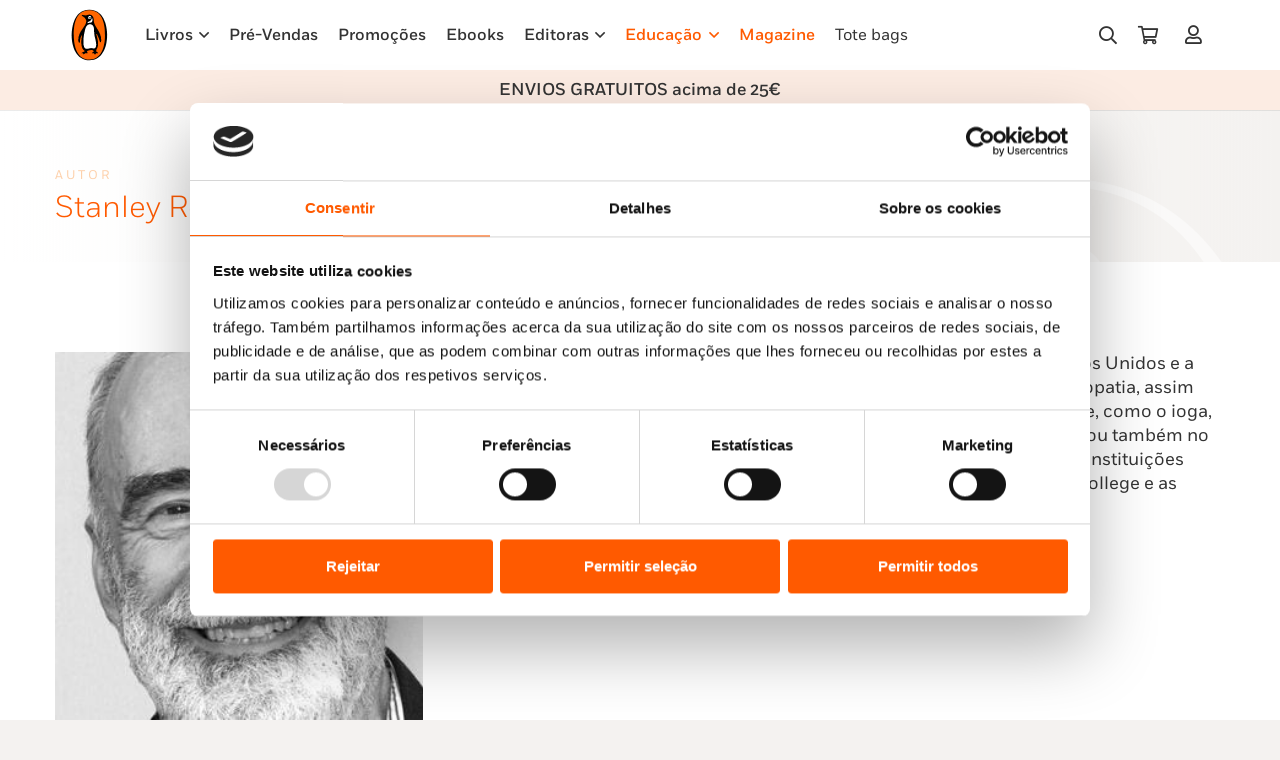

--- FILE ---
content_type: text/html; charset=UTF-8
request_url: https://penguinlivros.pt/autores/stanley-rosenberg/
body_size: 32265
content:
<!DOCTYPE HTML>
<html lang="pt-PT" prefix="og: https://ogp.me/ns#">
<head>
	<meta charset="UTF-8">
	<script type="text/javascript" data-cookieconsent="ignore">
	window.dataLayer = window.dataLayer || [];

	function gtag() {
		dataLayer.push(arguments);
	}

	gtag("consent", "default", {
		ad_personalization: "denied",
		ad_storage: "denied",
		ad_user_data: "denied",
		analytics_storage: "denied",
		functionality_storage: "denied",
		personalization_storage: "denied",
		security_storage: "granted",
		wait_for_update: 500,
	});
	gtag("set", "ads_data_redaction", true);
	</script>
<script type="text/javascript" data-cookieconsent="ignore">
		(function (w, d, s, l, i) {
		w[l] = w[l] || [];
		w[l].push({'gtm.start': new Date().getTime(), event: 'gtm.js'});
		var f = d.getElementsByTagName(s)[0], j = d.createElement(s), dl = l !== 'dataLayer' ? '&l=' + l : '';
		j.async = true;
		j.src = 'https://www.googletagmanager.com/gtm.js?id=' + i + dl;
		f.parentNode.insertBefore(j, f);
	})(
		window,
		document,
		'script',
		'dataLayer',
		''
	);
</script>
<script type="text/javascript"
		id="Cookiebot"
		src="https://consent.cookiebot.com/uc.js"
		data-implementation="wp"
		data-cbid="7efa757e-7848-4f7a-8124-cb155a758cea"
							data-blockingmode="auto"
	></script>
	<style>img:is([sizes="auto" i], [sizes^="auto," i]) { contain-intrinsic-size: 3000px 1500px }</style>
	
<!-- Search Engine Optimization by Rank Math - https://rankmath.com/ -->
<title>Stanley Rosenberg - Penguin Livros</title>
<meta name="description" content="Stanley Rosenberg é um autor e terapeuta corporal nascido nos Estados Unidos e a viver na Dinamarca. Terapeuta sacrocraniano desde 1987, estudou osteopatia,"/>
<meta name="robots" content="follow, index, max-snippet:-1, max-video-preview:-1, max-image-preview:large"/>
<link rel="canonical" href="https://penguinlivros.pt/autores/stanley-rosenberg/" />
<meta property="og:locale" content="pt_PT" />
<meta property="og:type" content="article" />
<meta property="og:title" content="Stanley Rosenberg - Penguin Livros" />
<meta property="og:description" content="Stanley Rosenberg é um autor e terapeuta corporal nascido nos Estados Unidos e a viver na Dinamarca. Terapeuta sacrocraniano desde 1987, estudou osteopatia," />
<meta property="og:url" content="https://penguinlivros.pt/autores/stanley-rosenberg/" />
<meta property="og:site_name" content="Penguin Livros" />
<meta property="og:updated_time" content="2025-12-26T07:05:05+00:00" />
<meta property="og:image" content="https://penguinlivros.pt/wp-content/uploads/2025/04/0000978175.jpg" />
<meta property="og:image:secure_url" content="https://penguinlivros.pt/wp-content/uploads/2025/04/0000978175.jpg" />
<meta property="og:image:width" content="300" />
<meta property="og:image:height" content="300" />
<meta property="og:image:alt" content="Stanley Rosenberg" />
<meta property="og:image:type" content="image/jpeg" />
<meta name="twitter:card" content="summary_large_image" />
<meta name="twitter:title" content="Stanley Rosenberg - Penguin Livros" />
<meta name="twitter:description" content="Stanley Rosenberg é um autor e terapeuta corporal nascido nos Estados Unidos e a viver na Dinamarca. Terapeuta sacrocraniano desde 1987, estudou osteopatia," />
<meta name="twitter:image" content="https://penguinlivros.pt/wp-content/uploads/2025/04/0000978175.jpg" />
<!-- /Rank Math WordPress SEO plugin -->

<link rel='dns-prefetch' href='//www.googletagmanager.com' />
<link rel="alternate" type="application/rss+xml" title="Penguin Livros &raquo; Feed" href="https://penguinlivros.pt/feed/" />
<link rel="alternate" type="application/rss+xml" title="Penguin Livros &raquo; Feed de comentários" href="https://penguinlivros.pt/comments/feed/" />
<meta name="viewport" content="width=device-width, initial-scale=1">
<meta name="SKYPE_TOOLBAR" content="SKYPE_TOOLBAR_PARSER_COMPATIBLE">
<meta name="theme-color" content="#f5f5f5">
<meta property="og:title" content="Stanley Rosenberg - Penguin Livros">
<meta property="og:url" content="https://penguinlivros.pt/autores/stanley-rosenberg/">
<meta property="og:locale" content="pt_PT">
<meta property="og:site_name" content="Penguin Livros">
<meta property="og:type" content="article">
<meta property="og:image" content="https://penguinlivros.pt/wp-content/uploads/2025/04/0000978175.jpg" itemprop="image">
<link rel="preload" href="https://penguinlivros.pt/wp-content/uploads/2023/11/Fort-Light.woff" as="font" type="font/woff" crossorigin><link rel="preload" href="https://penguinlivros.pt/wp-content/uploads/2023/11/Fort-Light.woff2" as="font" type="font/woff2" crossorigin><link rel="preload" href="https://penguinlivros.pt/wp-content/uploads/2023/11/Fort-LightItalic.woff" as="font" type="font/woff" crossorigin><link rel="preload" href="https://penguinlivros.pt/wp-content/uploads/2023/11/Fort-LightItalic.woff2" as="font" type="font/woff2" crossorigin><link rel="preload" href="https://penguinlivros.pt/wp-content/uploads/2023/11/Fort-Book.woff" as="font" type="font/woff" crossorigin><link rel="preload" href="https://penguinlivros.pt/wp-content/uploads/2023/11/Fort-Book.woff2" as="font" type="font/woff2" crossorigin><link rel="preload" href="https://penguinlivros.pt/wp-content/uploads/2023/11/Fort-BookItalic.woff" as="font" type="font/woff" crossorigin><link rel="preload" href="https://penguinlivros.pt/wp-content/uploads/2023/11/Fort-BookItalic.woff2" as="font" type="font/woff2" crossorigin><link rel="preload" href="https://penguinlivros.pt/wp-content/uploads/2023/11/Fort-Bold.woff" as="font" type="font/woff" crossorigin><link rel="preload" href="https://penguinlivros.pt/wp-content/uploads/2023/11/Fort-Bold.woff2" as="font" type="font/woff2" crossorigin><link rel="preload" href="https://penguinlivros.pt/wp-content/uploads/2023/11/Fort-BoldItalic.woff" as="font" type="font/woff" crossorigin><link rel="preload" href="https://penguinlivros.pt/wp-content/uploads/2023/11/Fort-BoldItalic.woff2" as="font" type="font/woff2" crossorigin><link rel="preload" href="https://penguinlivros.pt/wp-content/uploads/2023/11/Fort-Medium.woff" as="font" type="font/woff" crossorigin><link rel="preload" href="https://penguinlivros.pt/wp-content/uploads/2023/11/Fort-Medium.woff2" as="font" type="font/woff2" crossorigin><link rel="preload" href="https://penguinlivros.pt/wp-content/uploads/2023/11/Fort-MediumItalic.woff" as="font" type="font/woff" crossorigin><link rel="preload" href="https://penguinlivros.pt/wp-content/uploads/2023/11/Fort-MediumItalic.woff2" as="font" type="font/woff2" crossorigin><script>
window._wpemojiSettings = {"baseUrl":"https:\/\/s.w.org\/images\/core\/emoji\/16.0.1\/72x72\/","ext":".png","svgUrl":"https:\/\/s.w.org\/images\/core\/emoji\/16.0.1\/svg\/","svgExt":".svg","source":{"concatemoji":"https:\/\/penguinlivros.pt\/wp-includes\/js\/wp-emoji-release.min.js?ver=6.8.3"}};
/*! This file is auto-generated */
!function(s,n){var o,i,e;function c(e){try{var t={supportTests:e,timestamp:(new Date).valueOf()};sessionStorage.setItem(o,JSON.stringify(t))}catch(e){}}function p(e,t,n){e.clearRect(0,0,e.canvas.width,e.canvas.height),e.fillText(t,0,0);var t=new Uint32Array(e.getImageData(0,0,e.canvas.width,e.canvas.height).data),a=(e.clearRect(0,0,e.canvas.width,e.canvas.height),e.fillText(n,0,0),new Uint32Array(e.getImageData(0,0,e.canvas.width,e.canvas.height).data));return t.every(function(e,t){return e===a[t]})}function u(e,t){e.clearRect(0,0,e.canvas.width,e.canvas.height),e.fillText(t,0,0);for(var n=e.getImageData(16,16,1,1),a=0;a<n.data.length;a++)if(0!==n.data[a])return!1;return!0}function f(e,t,n,a){switch(t){case"flag":return n(e,"\ud83c\udff3\ufe0f\u200d\u26a7\ufe0f","\ud83c\udff3\ufe0f\u200b\u26a7\ufe0f")?!1:!n(e,"\ud83c\udde8\ud83c\uddf6","\ud83c\udde8\u200b\ud83c\uddf6")&&!n(e,"\ud83c\udff4\udb40\udc67\udb40\udc62\udb40\udc65\udb40\udc6e\udb40\udc67\udb40\udc7f","\ud83c\udff4\u200b\udb40\udc67\u200b\udb40\udc62\u200b\udb40\udc65\u200b\udb40\udc6e\u200b\udb40\udc67\u200b\udb40\udc7f");case"emoji":return!a(e,"\ud83e\udedf")}return!1}function g(e,t,n,a){var r="undefined"!=typeof WorkerGlobalScope&&self instanceof WorkerGlobalScope?new OffscreenCanvas(300,150):s.createElement("canvas"),o=r.getContext("2d",{willReadFrequently:!0}),i=(o.textBaseline="top",o.font="600 32px Arial",{});return e.forEach(function(e){i[e]=t(o,e,n,a)}),i}function t(e){var t=s.createElement("script");t.src=e,t.defer=!0,s.head.appendChild(t)}"undefined"!=typeof Promise&&(o="wpEmojiSettingsSupports",i=["flag","emoji"],n.supports={everything:!0,everythingExceptFlag:!0},e=new Promise(function(e){s.addEventListener("DOMContentLoaded",e,{once:!0})}),new Promise(function(t){var n=function(){try{var e=JSON.parse(sessionStorage.getItem(o));if("object"==typeof e&&"number"==typeof e.timestamp&&(new Date).valueOf()<e.timestamp+604800&&"object"==typeof e.supportTests)return e.supportTests}catch(e){}return null}();if(!n){if("undefined"!=typeof Worker&&"undefined"!=typeof OffscreenCanvas&&"undefined"!=typeof URL&&URL.createObjectURL&&"undefined"!=typeof Blob)try{var e="postMessage("+g.toString()+"("+[JSON.stringify(i),f.toString(),p.toString(),u.toString()].join(",")+"));",a=new Blob([e],{type:"text/javascript"}),r=new Worker(URL.createObjectURL(a),{name:"wpTestEmojiSupports"});return void(r.onmessage=function(e){c(n=e.data),r.terminate(),t(n)})}catch(e){}c(n=g(i,f,p,u))}t(n)}).then(function(e){for(var t in e)n.supports[t]=e[t],n.supports.everything=n.supports.everything&&n.supports[t],"flag"!==t&&(n.supports.everythingExceptFlag=n.supports.everythingExceptFlag&&n.supports[t]);n.supports.everythingExceptFlag=n.supports.everythingExceptFlag&&!n.supports.flag,n.DOMReady=!1,n.readyCallback=function(){n.DOMReady=!0}}).then(function(){return e}).then(function(){var e;n.supports.everything||(n.readyCallback(),(e=n.source||{}).concatemoji?t(e.concatemoji):e.wpemoji&&e.twemoji&&(t(e.twemoji),t(e.wpemoji)))}))}((window,document),window._wpemojiSettings);
</script>
<style id='wp-emoji-styles-inline-css'>

	img.wp-smiley, img.emoji {
		display: inline !important;
		border: none !important;
		box-shadow: none !important;
		height: 1em !important;
		width: 1em !important;
		margin: 0 0.07em !important;
		vertical-align: -0.1em !important;
		background: none !important;
		padding: 0 !important;
	}
</style>
<link rel='stylesheet' id='custom-easypay-styles-css' href='https://penguinlivros.pt/wp-content/plugins/easypay-checkout-for-woocommerce-2/public/css/style.css?ver=3.0' media='all' />
<style id='woocommerce-inline-inline-css'>
.woocommerce form .form-row .required { visibility: visible; }
</style>
<link rel='stylesheet' id='mc4wp-form-themes-css' href='https://penguinlivros.pt/wp-content/plugins/mailchimp-for-wp/assets/css/form-themes.css?ver=4.10.9' media='all' />
<link rel='stylesheet' id='brands-styles-css' href='https://penguinlivros.pt/wp-content/plugins/woocommerce/assets/css/brands.css?ver=10.3.4' media='all' />
<link rel='stylesheet' id='dhvc-form-font-awesome-css' href='https://penguinlivros.pt/wp-content/plugins/dhvc-form/assets/fonts/font-awesome/css/font-awesome.min.css?ver=4.1.0' media='all' />
<link rel='stylesheet' id='dhvc-form-css' href='https://penguinlivros.pt/wp-content/plugins/dhvc-form/assets/css/style.css?ver=2.4.3' media='all' />
<link rel='stylesheet' id='popup-maker-site-css' href='//penguinlivros.pt/wp-content/uploads/pum/pum-site-styles.css?generated=1764074167&#038;ver=1.21.5' media='all' />
<link rel='stylesheet' id='us-style-css' href='https://penguinlivros.pt/wp-content/themes/Impreza/css/style.min.css?ver=8.20' media='all' />
<link rel='stylesheet' id='us-woocommerce-css' href='https://penguinlivros.pt/wp-content/themes/Impreza/common/css/plugins/woocommerce.min.css?ver=8.20' media='all' />
<link rel='stylesheet' id='theme-style-css' href='https://penguinlivros.pt/wp-content/themes/makeitdigital/style.css?ver=8.20' media='all' />
<script id="woocommerce-google-analytics-integration-gtag-js-after">
/* Google Analytics for WooCommerce (gtag.js) */
					window.dataLayer = window.dataLayer || [];
					function gtag(){dataLayer.push(arguments);}
					// Set up default consent state.
					for ( const mode of [{"analytics_storage":"denied","ad_storage":"denied","ad_user_data":"denied","ad_personalization":"denied","region":["AT","BE","BG","HR","CY","CZ","DK","EE","FI","FR","DE","GR","HU","IS","IE","IT","LV","LI","LT","LU","MT","NL","NO","PL","PT","RO","SK","SI","ES","SE","GB","CH"]}] || [] ) {
						gtag( "consent", "default", { "wait_for_update": 500, ...mode } );
					}
					gtag("js", new Date());
					gtag("set", "developer_id.dOGY3NW", true);
					gtag("config", "G-ZTYC4J5FTG", {"track_404":true,"allow_google_signals":true,"logged_in":false,"linker":{"domains":[],"allow_incoming":false},"custom_map":{"dimension1":"logged_in"}});
</script>
<script src="https://penguinlivros.pt/wp-includes/js/jquery/jquery.min.js?ver=3.7.1" id="jquery-core-js" data-cookieconsent="ignore"></script><script src="https://penguinlivros.pt/wp-content/plugins/woocommerce/assets/js/jquery-blockui/jquery.blockUI.min.js?ver=2.7.0-wc.10.3.4" id="wc-jquery-blockui-js" defer data-wp-strategy="defer"></script>
<script id="wc-add-to-cart-js-extra">
var wc_add_to_cart_params = {"ajax_url":"\/wp-admin\/admin-ajax.php","wc_ajax_url":"\/?wc-ajax=%%endpoint%%","i18n_view_cart":"Ver carrinho","cart_url":"https:\/\/penguinlivros.pt\/carrinho\/","is_cart":"","cart_redirect_after_add":"no"};
</script>
<script src="https://penguinlivros.pt/wp-content/plugins/woocommerce/assets/js/frontend/add-to-cart.min.js?ver=10.3.4" id="wc-add-to-cart-js" defer data-wp-strategy="defer"></script>
<script src="https://penguinlivros.pt/wp-content/plugins/woocommerce/assets/js/js-cookie/js.cookie.min.js?ver=2.1.4-wc.10.3.4" id="wc-js-cookie-js" defer data-wp-strategy="defer"></script>
<script id="woocommerce-js-extra">
var woocommerce_params = {"ajax_url":"\/wp-admin\/admin-ajax.php","wc_ajax_url":"\/?wc-ajax=%%endpoint%%","i18n_password_show":"Show password","i18n_password_hide":"Hide password"};
</script>
<script src="https://penguinlivros.pt/wp-content/plugins/woocommerce/assets/js/frontend/woocommerce.min.js?ver=10.3.4" id="woocommerce-js" defer data-wp-strategy="defer"></script>
<script></script><link rel="https://api.w.org/" href="https://penguinlivros.pt/wp-json/" /><link rel="alternate" title="JSON" type="application/json" href="https://penguinlivros.pt/wp-json/wp/v2/autores/5845" /><link rel="EditURI" type="application/rsd+xml" title="RSD" href="https://penguinlivros.pt/xmlrpc.php?rsd" />
<meta name="generator" content="WordPress 6.8.3" />
<link rel='shortlink' href='https://penguinlivros.pt/?p=5845' />
<link rel="alternate" title="oEmbed (JSON)" type="application/json+oembed" href="https://penguinlivros.pt/wp-json/oembed/1.0/embed?url=https%3A%2F%2Fpenguinlivros.pt%2Fautores%2Fstanley-rosenberg%2F" />
<link rel="alternate" title="oEmbed (XML)" type="text/xml+oembed" href="https://penguinlivros.pt/wp-json/oembed/1.0/embed?url=https%3A%2F%2Fpenguinlivros.pt%2Fautores%2Fstanley-rosenberg%2F&#038;format=xml" />
<!-- Google Tag Manager -->
<script>(function(w,d,s,l,i){w[l]=w[l]||[];w[l].push({'gtm.start':
new Date().getTime(),event:'gtm.js'});var f=d.getElementsByTagName(s)[0],
j=d.createElement(s),dl=l!='dataLayer'?'&l='+l:'';j.async=true;j.src=
'https://www.googletagmanager.com/gtm.js?id='+i+dl;f.parentNode.insertBefore(j,f);
})(window,document,'script','dataLayer','GTM-M7FPSD6');</script>
<!-- End Google Tag Manager -->
<meta name="tdm-reservation" content="1"><!-- Google site verification - Google for WooCommerce -->
<meta name="google-site-verification" content="kj11FjFc34Cqdd97bLcijqa_jWy_k9oOgt68OJWbPzs" />
		<script id="us_add_no_touch">
			if ( ! /Android|webOS|iPhone|iPad|iPod|BlackBerry|IEMobile|Opera Mini/i.test( navigator.userAgent ) ) {
				var root = document.getElementsByTagName( 'html' )[ 0 ]
				root.className += " no-touch";
			}
		</script>
			<noscript><style>.woocommerce-product-gallery{ opacity: 1 !important; }</style></noscript>
	<meta name="generator" content="Powered by WPBakery Page Builder - drag and drop page builder for WordPress."/>
<script>
jQuery( document ).ready(function($) {
  $('p.texto-info-checkout').insertAfter('.woocommerce-form-coupon-toggle');
	$('p.texto-info-checkout').css('display','block');
});

</script>
<style>
.w-post-elm.post_custom_field.us_custom_bd580237.detail.type_text.idade_recomendada.color_link_inherit {
    display: none;
}
	.texto-info-checkout{
		display:none;
	}
</style><style class="wpcode-css-snippet">.woocommerce-checkout .custom-text-below-checkout {
    font-size: 15px;
    font-weight: 700;
}
.woocommerce-cart .custom-text-below-checkout {
    font-size: 15px;
    font-weight: 700;
}</style><style class="wpcode-css-snippet">@media only screen and (min-width: 601px) {
.woocommerce-Address {
    padding-right: 30px;
}
.u-columns.woocommerce-Addresses.col2-set.addresses {
    display: flex;
    flex-direction: row-reverse;
    justify-content: flex-end;
}

}

@media only screen and (max-width: 600px) {
.u-columns.woocommerce-Addresses.col2-set.addresses {
    display: flex;
    flex-direction: column-reverse;
}
.u-columns.woocommerce-Addresses.col2-set.addresses .woocommerce-Address {
    padding-bottom: 30px;
}
}</style><link rel="icon" href="https://penguinlivros.pt/wp-content/uploads/2023/11/penguin-logo-favicon-150x150.png" sizes="32x32" />
<link rel="icon" href="https://penguinlivros.pt/wp-content/uploads/2023/11/penguin-logo-favicon-300x300.png" sizes="192x192" />
<link rel="apple-touch-icon" href="https://penguinlivros.pt/wp-content/uploads/2023/11/penguin-logo-favicon-300x300.png" />
<meta name="msapplication-TileImage" content="https://penguinlivros.pt/wp-content/uploads/2023/11/penguin-logo-favicon-300x300.png" />
<noscript><style> .wpb_animate_when_almost_visible { opacity: 1; }</style></noscript>		<style id="us-icon-fonts">@font-face{font-display:block;font-style:normal;font-family:"fontawesome";font-weight:900;src:url("https://penguinlivros.pt/wp-content/themes/Impreza/fonts/fa-solid-900.woff2?ver=8.20") format("woff2"),url("https://penguinlivros.pt/wp-content/themes/Impreza/fonts/fa-solid-900.woff?ver=8.20") format("woff")}.fas{font-family:"fontawesome";font-weight:900}@font-face{font-display:block;font-style:normal;font-family:"fontawesome";font-weight:400;src:url("https://penguinlivros.pt/wp-content/themes/Impreza/fonts/fa-regular-400.woff2?ver=8.20") format("woff2"),url("https://penguinlivros.pt/wp-content/themes/Impreza/fonts/fa-regular-400.woff?ver=8.20") format("woff")}.far{font-family:"fontawesome";font-weight:400}@font-face{font-display:block;font-style:normal;font-family:"fontawesome";font-weight:300;src:url("https://penguinlivros.pt/wp-content/themes/Impreza/fonts/fa-light-300.woff2?ver=8.20") format("woff2"),url("https://penguinlivros.pt/wp-content/themes/Impreza/fonts/fa-light-300.woff?ver=8.20") format("woff")}.fal{font-family:"fontawesome";font-weight:300}@font-face{font-display:block;font-style:normal;font-family:"Font Awesome 5 Duotone";font-weight:900;src:url("https://penguinlivros.pt/wp-content/themes/Impreza/fonts/fa-duotone-900.woff2?ver=8.20") format("woff2"),url("https://penguinlivros.pt/wp-content/themes/Impreza/fonts/fa-duotone-900.woff?ver=8.20") format("woff")}.fad{font-family:"Font Awesome 5 Duotone";font-weight:900}.fad{position:relative}.fad:before{position:absolute}.fad:after{opacity:0.4}@font-face{font-display:block;font-style:normal;font-family:"Font Awesome 5 Brands";font-weight:400;src:url("https://penguinlivros.pt/wp-content/themes/Impreza/fonts/fa-brands-400.woff2?ver=8.20") format("woff2"),url("https://penguinlivros.pt/wp-content/themes/Impreza/fonts/fa-brands-400.woff?ver=8.20") format("woff")}.fab{font-family:"Font Awesome 5 Brands";font-weight:400}@font-face{font-display:block;font-style:normal;font-family:"Material Icons";font-weight:400;src:url("https://penguinlivros.pt/wp-content/themes/Impreza/fonts/material-icons.woff2?ver=8.20") format("woff2"),url("https://penguinlivros.pt/wp-content/themes/Impreza/fonts/material-icons.woff?ver=8.20") format("woff")}.material-icons{font-family:"Material Icons";font-weight:400}</style>
				<style id="us-theme-options-css">:root{--color-header-middle-bg:#ffffff;--color-header-middle-bg-grad:#ffffff;--color-header-middle-text:#333333;--color-header-middle-text-hover:#FF5A00;--color-header-transparent-bg:transparent;--color-header-transparent-bg-grad:transparent;--color-header-transparent-text:#ffffff;--color-header-transparent-text-hover:#ffffff;--color-chrome-toolbar:#f5f5f5;--color-chrome-toolbar-grad:#f5f5f5;--color-header-top-bg:#f5f5f5;--color-header-top-bg-grad:linear-gradient(0deg,#f5f5f5,#fff);--color-header-top-text:#333333;--color-header-top-text-hover:#e95095;--color-header-top-transparent-bg:rgba(0,0,0,0.2);--color-header-top-transparent-bg-grad:rgba(0,0,0,0.2);--color-header-top-transparent-text:rgba(255,255,255,0.66);--color-header-top-transparent-text-hover:#ffffff;--color-content-bg:#ffffff;--color-content-bg-grad:#ffffff;--color-content-bg-alt:#f4f2f0;--color-content-bg-alt-grad:#f4f2f0;--color-content-border:#e8e8e8;--color-content-heading:#1a1a1a;--color-content-heading-grad:#1a1a1a;--color-content-text:#333333;--color-content-link:#FF5A00;--color-content-link-hover:#3f312d;--color-content-primary:#FF5A00;--color-content-primary-grad:#FF5A00;--color-content-secondary:#3f312d;--color-content-secondary-grad:#3f312d;--color-content-faded:#999999;--color-content-overlay:rgba(0,0,0,0.75);--color-content-overlay-grad:rgba(0,0,0,0.75);--color-alt-content-bg:#f5f5f5;--color-alt-content-bg-grad:#f5f5f5;--color-alt-content-bg-alt:#fcece3;--color-alt-content-bg-alt-grad:#fcece3;--color-alt-content-border:#dddddd;--color-alt-content-heading:#1a1a1a;--color-alt-content-heading-grad:#1a1a1a;--color-alt-content-text:#333333;--color-alt-content-link:#e95095;--color-alt-content-link-hover:#7049ba;--color-alt-content-primary:#e95095;--color-alt-content-primary-grad:linear-gradient(135deg,#e95095,#7049ba);--color-alt-content-secondary:#7049ba;--color-alt-content-secondary-grad:linear-gradient(135deg,#7049ba,#e95095);--color-alt-content-faded:#999999;--color-alt-content-overlay:#e95095;--color-alt-content-overlay-grad:linear-gradient(135deg,#e95095,rgba(233,80,149,0.75));--color-footer-bg:#222222;--color-footer-bg-grad:#222222;--color-footer-bg-alt:#1a1a1a;--color-footer-bg-alt-grad:#1a1a1a;--color-footer-border:#333333;--color-footer-heading:#cccccc;--color-footer-heading-grad:#cccccc;--color-footer-text:#999999;--color-footer-link:#cccccc;--color-footer-link-hover:#e95095;--color-subfooter-bg:#1a1a1a;--color-subfooter-bg-grad:#1a1a1a;--color-subfooter-bg-alt:#222222;--color-subfooter-bg-alt-grad:#222222;--color-subfooter-border:#282828;--color-subfooter-heading:#cccccc;--color-subfooter-heading-grad:#cccccc;--color-subfooter-text:#bbbbbb;--color-subfooter-link:#ffffff;--color-subfooter-link-hover:#e95095;--color-content-primary-faded:rgba(255,90,0,0.15);--box-shadow:0 5px 15px rgba(0,0,0,.15);--box-shadow-up:0 -5px 15px rgba(0,0,0,.15);--site-canvas-width:1300px;--site-content-width:1140px;--site-sidebar-width:25%;--text-block-margin-bottom:0rem;--inputs-font-size:0.9rem;--inputs-height:2.2rem;--inputs-padding:0.8rem;--inputs-border-width:0px;--inputs-text-color:var(--color-content-text)}@font-face{font-display:swap;font-style:normal;font-family:"Fort";font-weight:300;src:url(/wp-content/uploads/2023/11/Fort-Light.woff) format("woff"),url(/wp-content/uploads/2023/11/Fort-Light.woff2) format("woff2"),url(/wp-content/uploads/2023/11/Fort-LightItalic.woff) format("woff"),url(/wp-content/uploads/2023/11/Fort-LightItalic.woff2) format("woff2")}@font-face{font-display:swap;font-style:normal;font-family:"Fort";font-weight:400;src:url(/wp-content/uploads/2023/11/Fort-Book.woff) format("woff"),url(/wp-content/uploads/2023/11/Fort-Book.woff2) format("woff2"),url(/wp-content/uploads/2023/11/Fort-BookItalic.woff) format("woff"),url(/wp-content/uploads/2023/11/Fort-BookItalic.woff2) format("woff2")}@font-face{font-display:swap;font-style:normal;font-family:"Fort";font-weight:700;src:url(/wp-content/uploads/2023/11/Fort-Bold.woff) format("woff"),url(/wp-content/uploads/2023/11/Fort-Bold.woff2) format("woff2"),url(/wp-content/uploads/2023/11/Fort-BoldItalic.woff) format("woff"),url(/wp-content/uploads/2023/11/Fort-BoldItalic.woff2) format("woff2")}@font-face{font-display:swap;font-style:normal;font-family:"Fort";font-weight:600;src:url(/wp-content/uploads/2023/11/Fort-Medium.woff) format("woff"),url(/wp-content/uploads/2023/11/Fort-Medium.woff2) format("woff2"),url(/wp-content/uploads/2023/11/Fort-MediumItalic.woff) format("woff"),url(/wp-content/uploads/2023/11/Fort-MediumItalic.woff2) format("woff2")}:root{--font-family:Fort;--font-size:16px;--line-height:24px;--font-weight:400;--bold-font-weight:700;--text-transform:none;--font-style:normal;--letter-spacing:0em;--h1-font-family:inherit;--h1-font-size:max( 4rem,4vw );--h1-line-height:1.2;--h1-font-weight:400;--h1-bold-font-weight:700;--h1-text-transform:none;--h1-font-style:normal;--h1-letter-spacing:0em;--h1-margin-bottom:0.6em;--h2-font-family:var(--h1-font-family);--h2-font-size:max( 2.3rem,2.3vw );--h2-line-height:1.2;--h2-font-weight:700;--h2-bold-font-weight:var(--h1-bold-font-weight);--h2-text-transform:var(--h1-text-transform);--h2-font-style:var(--h1-font-style);--h2-letter-spacing:0em;--h2-margin-bottom:0.6em;--h3-font-family:var(--h1-font-family);--h3-font-size:max( 1.7rem,1.7vw );--h3-line-height:1.2;--h3-font-weight:var(--h1-font-weight);--h3-bold-font-weight:var(--h1-bold-font-weight);--h3-text-transform:var(--h1-text-transform);--h3-font-style:var(--h1-font-style);--h3-letter-spacing:0em;--h3-margin-bottom:0.6em;--h4-font-family:var(--h1-font-family);--h4-font-size:max( 1.5rem,1.5vw );--h4-line-height:1.2;--h4-font-weight:var(--h1-font-weight);--h4-bold-font-weight:var(--h1-bold-font-weight);--h4-text-transform:var(--h1-text-transform);--h4-font-style:var(--h1-font-style);--h4-letter-spacing:0em;--h4-margin-bottom:0.6em;--h5-font-family:var(--h1-font-family);--h5-font-size:max( 1.3rem,1.3vw );--h5-line-height:1.2;--h5-font-weight:var(--h1-font-weight);--h5-bold-font-weight:var(--h1-bold-font-weight);--h5-text-transform:var(--h1-text-transform);--h5-font-style:var(--h1-font-style);--h5-letter-spacing:0em;--h5-margin-bottom:0.6em;--h6-font-family:var(--h1-font-family);--h6-font-size:max( 1.2rem,1.2vw );--h6-line-height:1.2;--h6-font-weight:var(--h1-font-weight);--h6-bold-font-weight:var(--h1-bold-font-weight);--h6-text-transform:var(--h1-text-transform);--h6-font-style:var(--h1-font-style);--h6-letter-spacing:0em;--h6-margin-bottom:0.6em}@media (min-width:1025px) and (max-width:1380px){:root{--font-size:18px}}@media (min-width:601px) and (max-width:1024px){:root{--font-size:18px}}@media (max-width:600px){:root{--font-size:18px}}h1{font-family:var(--h1-font-family,inherit);font-weight:var(--h1-font-weight,inherit);font-size:var(--h1-font-size,inherit);font-style:var(--h1-font-style,inherit);line-height:var(--h1-line-height,1.4);letter-spacing:var(--h1-letter-spacing,inherit);text-transform:var(--h1-text-transform,inherit);margin-bottom:var(--h1-margin-bottom,1.5rem)}h1>strong{font-weight:var(--h1-bold-font-weight,bold)}h2{font-family:var(--h2-font-family,inherit);font-weight:var(--h2-font-weight,inherit);font-size:var(--h2-font-size,inherit);font-style:var(--h2-font-style,inherit);line-height:var(--h2-line-height,1.4);letter-spacing:var(--h2-letter-spacing,inherit);text-transform:var(--h2-text-transform,inherit);margin-bottom:var(--h2-margin-bottom,1.5rem)}h2>strong{font-weight:var(--h2-bold-font-weight,bold)}h3{font-family:var(--h3-font-family,inherit);font-weight:var(--h3-font-weight,inherit);font-size:var(--h3-font-size,inherit);font-style:var(--h3-font-style,inherit);line-height:var(--h3-line-height,1.4);letter-spacing:var(--h3-letter-spacing,inherit);text-transform:var(--h3-text-transform,inherit);margin-bottom:var(--h3-margin-bottom,1.5rem)}h3>strong{font-weight:var(--h3-bold-font-weight,bold)}h4{font-family:var(--h4-font-family,inherit);font-weight:var(--h4-font-weight,inherit);font-size:var(--h4-font-size,inherit);font-style:var(--h4-font-style,inherit);line-height:var(--h4-line-height,1.4);letter-spacing:var(--h4-letter-spacing,inherit);text-transform:var(--h4-text-transform,inherit);margin-bottom:var(--h4-margin-bottom,1.5rem)}h4>strong{font-weight:var(--h4-bold-font-weight,bold)}h5{font-family:var(--h5-font-family,inherit);font-weight:var(--h5-font-weight,inherit);font-size:var(--h5-font-size,inherit);font-style:var(--h5-font-style,inherit);line-height:var(--h5-line-height,1.4);letter-spacing:var(--h5-letter-spacing,inherit);text-transform:var(--h5-text-transform,inherit);margin-bottom:var(--h5-margin-bottom,1.5rem)}h5>strong{font-weight:var(--h5-bold-font-weight,bold)}h6{font-family:var(--h6-font-family,inherit);font-weight:var(--h6-font-weight,inherit);font-size:var(--h6-font-size,inherit);font-style:var(--h6-font-style,inherit);line-height:var(--h6-line-height,1.4);letter-spacing:var(--h6-letter-spacing,inherit);text-transform:var(--h6-text-transform,inherit);margin-bottom:var(--h6-margin-bottom,1.5rem)}h6>strong{font-weight:var(--h6-bold-font-weight,bold)}body{background:var(--color-content-bg-alt)}@media (max-width:1220px){.l-main .aligncenter{max-width:calc(100vw - 5rem)}}@media (min-width:1381px){body.usb_preview .hide_on_default{opacity:0.25!important}.vc_hidden-lg,body:not(.usb_preview) .hide_on_default{display:none!important}.default_align_left{text-align:left;justify-content:flex-start}.default_align_right{text-align:right;justify-content:flex-end}.default_align_center{text-align:center;justify-content:center}.default_align_justify{justify-content:space-between}.w-hwrapper>.default_align_justify,.default_align_justify>.w-btn{width:100%}}@media (min-width:1025px) and (max-width:1380px){body.usb_preview .hide_on_laptops{opacity:0.25!important}.vc_hidden-md,body:not(.usb_preview) .hide_on_laptops{display:none!important}.laptops_align_left{text-align:left;justify-content:flex-start}.laptops_align_right{text-align:right;justify-content:flex-end}.laptops_align_center{text-align:center;justify-content:center}.laptops_align_justify{justify-content:space-between}.w-hwrapper>.laptops_align_justify,.laptops_align_justify>.w-btn{width:100%}.g-cols.via_grid[style*="--laptops-gap"]{grid-gap:var(--laptops-gap,3rem)}}@media (min-width:601px) and (max-width:1024px){body.usb_preview .hide_on_tablets{opacity:0.25!important}.vc_hidden-sm,body:not(.usb_preview) .hide_on_tablets{display:none!important}.tablets_align_left{text-align:left;justify-content:flex-start}.tablets_align_right{text-align:right;justify-content:flex-end}.tablets_align_center{text-align:center;justify-content:center}.tablets_align_justify{justify-content:space-between}.w-hwrapper>.tablets_align_justify,.tablets_align_justify>.w-btn{width:100%}.g-cols.via_grid[style*="--tablets-gap"]{grid-gap:var(--tablets-gap,3rem)}}@media (max-width:600px){body.usb_preview .hide_on_mobiles{opacity:0.25!important}.vc_hidden-xs,body:not(.usb_preview) .hide_on_mobiles{display:none!important}.mobiles_align_left{text-align:left;justify-content:flex-start}.mobiles_align_right{text-align:right;justify-content:flex-end}.mobiles_align_center{text-align:center;justify-content:center}.mobiles_align_justify{justify-content:space-between}.w-hwrapper>.mobiles_align_justify,.mobiles_align_justify>.w-btn{width:100%}.w-hwrapper.stack_on_mobiles{display:block}.w-hwrapper.stack_on_mobiles>*{display:block;margin:0 0 var(--hwrapper-gap,1.2rem)}.w-hwrapper.stack_on_mobiles>:last-child{margin-bottom:0}.g-cols.via_grid[style*="--mobiles-gap"]{grid-gap:var(--mobiles-gap,1.5rem)}}@media (max-width:1380px){.g-cols.laptops-cols_1{grid-template-columns:100%}.g-cols.laptops-cols_1.reversed>div:last-of-type{order:-1}.g-cols.laptops-cols_2{grid-template-columns:repeat(2,1fr)}.g-cols.laptops-cols_3{grid-template-columns:repeat(3,1fr)}.g-cols.laptops-cols_4{grid-template-columns:repeat(4,1fr)}.g-cols.laptops-cols_5{grid-template-columns:repeat(5,1fr)}.g-cols.laptops-cols_6{grid-template-columns:repeat(6,1fr)}.g-cols.laptops-cols_1-2{grid-template-columns:1fr 2fr}.g-cols.laptops-cols_2-1{grid-template-columns:2fr 1fr}.g-cols.laptops-cols_2-3{grid-template-columns:2fr 3fr}.g-cols.laptops-cols_3-2{grid-template-columns:3fr 2fr}.g-cols.laptops-cols_1-3{grid-template-columns:1fr 3fr}.g-cols.laptops-cols_3-1{grid-template-columns:3fr 1fr}.g-cols.laptops-cols_1-4{grid-template-columns:1fr 4fr}.g-cols.laptops-cols_4-1{grid-template-columns:4fr 1fr}.g-cols.laptops-cols_1-5{grid-template-columns:1fr 5fr}.g-cols.laptops-cols_5-1{grid-template-columns:5fr 1fr}.g-cols.laptops-cols_1-2-1{grid-template-columns:1fr 2fr 1fr}.g-cols.laptops-cols_1-3-1{grid-template-columns:1fr 3fr 1fr}.g-cols.laptops-cols_1-4-1{grid-template-columns:1fr 4fr 1fr}}@media (max-width:1024px){.g-cols.tablets-cols_1{grid-template-columns:100%}.g-cols.tablets-cols_1.reversed>div:last-of-type{order:-1}.g-cols.tablets-cols_2{grid-template-columns:repeat(2,1fr)}.g-cols.tablets-cols_3{grid-template-columns:repeat(3,1fr)}.g-cols.tablets-cols_4{grid-template-columns:repeat(4,1fr)}.g-cols.tablets-cols_5{grid-template-columns:repeat(5,1fr)}.g-cols.tablets-cols_6{grid-template-columns:repeat(6,1fr)}.g-cols.tablets-cols_1-2{grid-template-columns:1fr 2fr}.g-cols.tablets-cols_2-1{grid-template-columns:2fr 1fr}.g-cols.tablets-cols_2-3{grid-template-columns:2fr 3fr}.g-cols.tablets-cols_3-2{grid-template-columns:3fr 2fr}.g-cols.tablets-cols_1-3{grid-template-columns:1fr 3fr}.g-cols.tablets-cols_3-1{grid-template-columns:3fr 1fr}.g-cols.tablets-cols_1-4{grid-template-columns:1fr 4fr}.g-cols.tablets-cols_4-1{grid-template-columns:4fr 1fr}.g-cols.tablets-cols_1-5{grid-template-columns:1fr 5fr}.g-cols.tablets-cols_5-1{grid-template-columns:5fr 1fr}.g-cols.tablets-cols_1-2-1{grid-template-columns:1fr 2fr 1fr}.g-cols.tablets-cols_1-3-1{grid-template-columns:1fr 3fr 1fr}.g-cols.tablets-cols_1-4-1{grid-template-columns:1fr 4fr 1fr}}@media (max-width:600px){.g-cols.mobiles-cols_1{grid-template-columns:100%}.g-cols.mobiles-cols_1.reversed>div:last-of-type{order:-1}.g-cols.mobiles-cols_2{grid-template-columns:repeat(2,1fr)}.g-cols.mobiles-cols_3{grid-template-columns:repeat(3,1fr)}.g-cols.mobiles-cols_4{grid-template-columns:repeat(4,1fr)}.g-cols.mobiles-cols_5{grid-template-columns:repeat(5,1fr)}.g-cols.mobiles-cols_6{grid-template-columns:repeat(6,1fr)}.g-cols.mobiles-cols_1-2{grid-template-columns:1fr 2fr}.g-cols.mobiles-cols_2-1{grid-template-columns:2fr 1fr}.g-cols.mobiles-cols_2-3{grid-template-columns:2fr 3fr}.g-cols.mobiles-cols_3-2{grid-template-columns:3fr 2fr}.g-cols.mobiles-cols_1-3{grid-template-columns:1fr 3fr}.g-cols.mobiles-cols_3-1{grid-template-columns:3fr 1fr}.g-cols.mobiles-cols_1-4{grid-template-columns:1fr 4fr}.g-cols.mobiles-cols_4-1{grid-template-columns:4fr 1fr}.g-cols.mobiles-cols_1-5{grid-template-columns:1fr 5fr}.g-cols.mobiles-cols_5-1{grid-template-columns:5fr 1fr}.g-cols.mobiles-cols_1-2-1{grid-template-columns:1fr 2fr 1fr}.g-cols.mobiles-cols_1-3-1{grid-template-columns:1fr 3fr 1fr}.g-cols.mobiles-cols_1-4-1{grid-template-columns:1fr 4fr 1fr}.g-cols:not([style*="--gap"]){grid-gap:1.5rem}}@media (max-width:599px){.l-canvas{overflow:hidden}.g-cols.stacking_default.reversed>div:last-of-type{order:-1}.g-cols.stacking_default.via_flex>div:not([class*="vc_col-xs"]){width:100%;margin:0 0 1.5rem}.g-cols.stacking_default.via_grid.mobiles-cols_1{grid-template-columns:100%}.g-cols.stacking_default.via_flex.type_boxes>div,.g-cols.stacking_default.via_flex.reversed>div:first-child,.g-cols.stacking_default.via_flex:not(.reversed)>div:last-child,.g-cols.stacking_default.via_flex>div.has_bg_color{margin-bottom:0}.g-cols.stacking_default.via_flex.type_default>.wpb_column.stretched{margin-left:-1rem;margin-right:-1rem}.g-cols.stacking_default.via_grid.mobiles-cols_1>.wpb_column.stretched,.g-cols.stacking_default.via_flex.type_boxes>.wpb_column.stretched{margin-left:-2.5rem;margin-right:-2.5rem;width:auto}.vc_column-inner.type_sticky>.wpb_wrapper,.vc_column_container.type_sticky>.vc_column-inner{top:0!important}}@media (min-width:600px){body:not(.rtl) .l-section.for_sidebar.at_left>div>.l-sidebar,.rtl .l-section.for_sidebar.at_right>div>.l-sidebar{order:-1}.vc_column_container.type_sticky>.vc_column-inner,.vc_column-inner.type_sticky>.wpb_wrapper{position:-webkit-sticky;position:sticky}.l-section.type_sticky{position:-webkit-sticky;position:sticky;top:0;z-index:11;transform:translateZ(0); transition:top 0.3s cubic-bezier(.78,.13,.15,.86) 0.1s}.header_hor .l-header.post_fixed.sticky_auto_hide{z-index:12}.admin-bar .l-section.type_sticky{top:32px}.l-section.type_sticky>.l-section-h{transition:padding-top 0.3s}.header_hor .l-header.pos_fixed:not(.down)~.l-main .l-section.type_sticky:not(:first-of-type){top:var(--header-sticky-height)}.admin-bar.header_hor .l-header.pos_fixed:not(.down)~.l-main .l-section.type_sticky:not(:first-of-type){top:calc( var(--header-sticky-height) + 32px )}.header_hor .l-header.pos_fixed.sticky:not(.down)~.l-main .l-section.type_sticky:first-of-type>.l-section-h{padding-top:var(--header-sticky-height)}.header_hor.headerinpos_bottom .l-header.pos_fixed.sticky:not(.down)~.l-main .l-section.type_sticky:first-of-type>.l-section-h{padding-bottom:var(--header-sticky-height)!important}}@media screen and (min-width:1220px){.g-cols.via_flex.type_default>.wpb_column.stretched:first-of-type{margin-left:calc( var(--site-content-width) / 2 + 0px / 2 + 1.5rem - 50vw)}.g-cols.via_flex.type_default>.wpb_column.stretched:last-of-type{margin-right:calc( var(--site-content-width) / 2 + 0px / 2 + 1.5rem - 50vw)}.l-main .alignfull, .w-separator.width_screen,.g-cols.via_grid>.wpb_column.stretched:first-of-type,.g-cols.via_flex.type_boxes>.wpb_column.stretched:first-of-type{margin-left:calc( var(--site-content-width) / 2 + 0px / 2 - 50vw )}.l-main .alignfull, .w-separator.width_screen,.g-cols.via_grid>.wpb_column.stretched:last-of-type,.g-cols.via_flex.type_boxes>.wpb_column.stretched:last-of-type{margin-right:calc( var(--site-content-width) / 2 + 0px / 2 - 50vw )}}@media (max-width:600px){.w-form-row.for_submit[style*=btn-size-mobiles] .w-btn{font-size:var(--btn-size-mobiles)!important}}a,button,input[type=submit],.ui-slider-handle{outline:none!important}.w-toplink,.w-header-show{background:rgba(0,0,0,0.3)}.no-touch .w-toplink.active:hover,.no-touch .w-header-show:hover{background:var(--color-content-primary-grad)}button[type=submit]:not(.w-btn),input[type=submit]:not(.w-btn),.woocommerce .button,.woocommerce .actions .button,.woocommerce .button.alt,.woocommerce .button.checkout,.woocommerce .button.add_to_cart_button,.us-nav-style_1>*,.navstyle_1>.owl-nav button,.us-btn-style_1{font-size:17px;line-height:1.2!important;font-weight:400;font-style:normal;text-transform:none;letter-spacing:0.03em;border-radius:0.0em;padding:0.75em 2.3em;background:var(--color-content-primary);border-color:transparent;color:#ffffff!important}button[type=submit]:not(.w-btn):before,input[type=submit]:not(.w-btn),.woocommerce .button:before,.woocommerce .actions .button:before,.woocommerce .button.alt:before,.woocommerce .button.checkout:before,.woocommerce .button.add_to_cart_button:before,.us-nav-style_1>*:before,.navstyle_1>.owl-nav button:before,.us-btn-style_1:before{border-width:0px}.no-touch button[type=submit]:not(.w-btn):hover,.no-touch input[type=submit]:not(.w-btn):hover,.no-touch .woocommerce .button:hover,.no-touch .woocommerce .actions .button:hover,.no-touch .woocommerce .button.alt:hover,.no-touch .woocommerce .button.checkout:hover,.no-touch .woocommerce .button.add_to_cart_button:hover,.us-nav-style_1>span.current,.no-touch .us-nav-style_1>a:hover,.no-touch .navstyle_1>.owl-nav button:hover,.no-touch .us-btn-style_1:hover{background:var(--color-content-secondary);border-color:transparent;color:#ffffff!important}.us-nav-style_1>*{min-width:calc(1.2em + 2 * 0.75em)}.us-nav-style_2>*,.navstyle_2>.owl-nav button,.us-btn-style_2{font-size:12px;line-height:1.20!important;font-weight:700;font-style:normal;text-transform:none;letter-spacing:0.02em;border-radius:0.0em;padding:0.4em 0em;background:transparent;border-color:transparent;color:var(--color-header-middle-text-hover)!important}.us-nav-style_2>*:before,.navstyle_2>.owl-nav button:before,.us-btn-style_2:before{border-width:0px}.us-nav-style_2>span.current,.no-touch .us-nav-style_2>a:hover,.no-touch .navstyle_2>.owl-nav button:hover,.no-touch .us-btn-style_2:hover{background:transparent;border-color:transparent;color:var(--color-content-link-hover)!important}.us-nav-style_2>*{min-width:calc(1.20em + 2 * 0.4em)}.us-nav-style_3>*,.navstyle_3>.owl-nav button,.us-btn-style_3{font-size:14px;line-height:1.20!important;font-weight:400;font-style:normal;text-transform:none;letter-spacing:0.02em;border-radius:0.0em;padding:0.4em 0.4em;background:transparent;border-color:transparent;color:var(--color-header-middle-text-hover)!important}.us-nav-style_3>*:before,.navstyle_3>.owl-nav button:before,.us-btn-style_3:before{border-width:0px}.us-nav-style_3>span.current,.no-touch .us-nav-style_3>a:hover,.no-touch .navstyle_3>.owl-nav button:hover,.no-touch .us-btn-style_3:hover{background:transparent;border-color:transparent;color:var(--color-content-link-hover)!important}.us-nav-style_3>*{min-width:calc(1.20em + 2 * 0.4em)}.us-nav-style_4>*,.navstyle_4>.owl-nav button,.us-btn-style_4{font-size:13px;line-height:1.11!important;font-weight:700;font-style:normal;text-transform:none;letter-spacing:0.03em;border-radius:0.0em;padding:0.5em 1.2em;background:#fff4eb;border-color:transparent;color:var(--color-header-middle-text-hover)!important}.us-nav-style_4>*:before,.navstyle_4>.owl-nav button:before,.us-btn-style_4:before{border-width:0px}.us-nav-style_4>span.current,.no-touch .us-nav-style_4>a:hover,.no-touch .navstyle_4>.owl-nav button:hover,.no-touch .us-btn-style_4:hover{background:var(--color-content-secondary);border-color:transparent;color:#ffffff!important}.us-nav-style_4>*{min-width:calc(1.11em + 2 * 0.5em)}.us-nav-style_5>*,.navstyle_5>.owl-nav button,.us-btn-style_5{font-size:14px;line-height:1.11!important;font-weight:600;font-style:normal;text-transform:none;letter-spacing:0.01em;border-radius:0.0em;padding:0.7em 2em;background:var(--color-alt-content-bg-alt);border-color:transparent;color:var(--color-header-middle-text)!important}.us-nav-style_5>*:before,.navstyle_5>.owl-nav button:before,.us-btn-style_5:before{border-width:0px}.us-nav-style_5>span.current,.no-touch .us-nav-style_5>a:hover,.no-touch .navstyle_5>.owl-nav button:hover,.no-touch .us-btn-style_5:hover{background:var(--color-content-secondary);border-color:transparent;color:#ffffff!important}.us-nav-style_5>*{min-width:calc(1.11em + 2 * 0.7em)}.us-nav-style_6>*,.navstyle_6>.owl-nav button,.us-btn-style_6{font-size:14px;line-height:1.2!important;font-weight:400;font-style:normal;text-transform:none;letter-spacing:0.03em;border-radius:0.0em;padding:0.7em 1em;background:var(--color-content-primary);border-color:transparent;color:#ffffff!important}.us-nav-style_6>*:before,.navstyle_6>.owl-nav button:before,.us-btn-style_6:before{border-width:0px}.us-nav-style_6>span.current,.no-touch .us-nav-style_6>a:hover,.no-touch .navstyle_6>.owl-nav button:hover,.no-touch .us-btn-style_6:hover{background:var(--color-content-secondary);border-color:transparent;color:#ffffff!important}.us-nav-style_6>*{min-width:calc(1.2em + 2 * 0.7em)}.w-filter.state_desktop.style_drop_default .w-filter-item-title,.select2-selection,select,textarea,input:not([type=submit]){font-weight:400;letter-spacing:0em;border-radius:;background:#f7f6f5;color:var(--color-content-text);box-shadow:0px 1px 0px 0px rgba(0,0,0,0.08)}.w-filter.state_desktop.style_drop_default .w-filter-item-title:focus,.select2-container--open .select2-selection,select:focus,textarea:focus,input:not([type=submit]):focus{box-shadow:0px 0px 0px 2px rgba(0,0,0,0.08)}.w-form-row.move_label .w-form-row-label{font-size:0.9rem;top:calc(2.2rem/2 + 0px - 0.7em);margin:0 0.8rem;background-color:#f7f6f5;color:var(--color-content-text)}.w-form-row.with_icon.move_label .w-form-row-label{margin-left:calc(1.6em + 0.8rem)}.color_alternate input:not([type=submit]),.color_alternate textarea,.color_alternate select,.color_alternate .w-form-row-field>i,.color_alternate .w-form-row-field:after,.color_alternate .widget_search form:after,.color_footer-top input:not([type=submit]),.color_footer-top textarea,.color_footer-top select,.color_footer-top .w-form-row-field>i,.color_footer-top .w-form-row-field:after,.color_footer-top .widget_search form:after,.color_footer-bottom input:not([type=submit]),.color_footer-bottom textarea,.color_footer-bottom select,.color_footer-bottom .w-form-row-field>i,.color_footer-bottom .w-form-row-field:after,.color_footer-bottom .widget_search form:after{color:inherit}.leaflet-default-icon-path{background-image:url(https://penguinlivros.pt/wp-content/themes/Impreza/common/css/vendor/images/marker-icon.png)}.woocommerce-product-gallery--columns-4 li{width:25.000%}.woocommerce-product-gallery ol{margin:2px -2px 0}.woocommerce-product-gallery ol>li{padding:2px}.header_hor .w-nav.type_desktop .menu-item-117 .w-nav-list.level_2{left:50%;right:auto;margin-left:-380px;width:760px}</style>
				<style id="us-current-header-css"> .l-subheader.at_middle,.l-subheader.at_middle .w-dropdown-list,.l-subheader.at_middle .type_mobile .w-nav-list.level_1{background:var(--color-header-middle-bg);color:var(--color-header-middle-text)}.no-touch .l-subheader.at_middle a:hover,.no-touch .l-header.bg_transparent .l-subheader.at_middle .w-dropdown.opened a:hover{color:var(--color-header-middle-text-hover)}.l-header.bg_transparent:not(.sticky) .l-subheader.at_middle{background:var(--color-header-transparent-bg);color:var(--color-header-transparent-text)}.no-touch .l-header.bg_transparent:not(.sticky) .at_middle .w-cart-link:hover,.no-touch .l-header.bg_transparent:not(.sticky) .at_middle .w-text a:hover,.no-touch .l-header.bg_transparent:not(.sticky) .at_middle .w-html a:hover,.no-touch .l-header.bg_transparent:not(.sticky) .at_middle .w-nav>a:hover,.no-touch .l-header.bg_transparent:not(.sticky) .at_middle .w-menu a:hover,.no-touch .l-header.bg_transparent:not(.sticky) .at_middle .w-search>a:hover,.no-touch .l-header.bg_transparent:not(.sticky) .at_middle .w-dropdown a:hover,.no-touch .l-header.bg_transparent:not(.sticky) .at_middle .type_desktop .menu-item.level_1:hover>a{color:var(--color-header-transparent-text-hover)}.l-subheader.at_bottom,.l-subheader.at_bottom .w-dropdown-list,.l-subheader.at_bottom .type_mobile .w-nav-list.level_1{background:var(--color-alt-content-bg-alt);color:var(--color-header-middle-text)}.no-touch .l-subheader.at_bottom a:hover,.no-touch .l-header.bg_transparent .l-subheader.at_bottom .w-dropdown.opened a:hover{color:var(--color-header-middle-text-hover)}.l-header.bg_transparent:not(.sticky) .l-subheader.at_bottom{background:var(--color-header-transparent-bg);color:var(--color-header-transparent-text)}.no-touch .l-header.bg_transparent:not(.sticky) .at_bottom .w-cart-link:hover,.no-touch .l-header.bg_transparent:not(.sticky) .at_bottom .w-text a:hover,.no-touch .l-header.bg_transparent:not(.sticky) .at_bottom .w-html a:hover,.no-touch .l-header.bg_transparent:not(.sticky) .at_bottom .w-nav>a:hover,.no-touch .l-header.bg_transparent:not(.sticky) .at_bottom .w-menu a:hover,.no-touch .l-header.bg_transparent:not(.sticky) .at_bottom .w-search>a:hover,.no-touch .l-header.bg_transparent:not(.sticky) .at_bottom .w-dropdown a:hover,.no-touch .l-header.bg_transparent:not(.sticky) .at_bottom .type_desktop .menu-item.level_1:hover>a{color:var(--color-header-transparent-text-hover)}.header_ver .l-header{background:var(--color-header-middle-bg);color:var(--color-header-middle-text)}@media (min-width:1381px){.hidden_for_default{display:none!important}.l-subheader.at_top{display:none}.l-header{position:relative;z-index:111;width:100%}.l-subheader{margin:0 auto}.l-subheader.width_full{padding-left:1.5rem;padding-right:1.5rem}.l-subheader-h{display:flex;align-items:center;position:relative;margin:0 auto;max-width:var(--site-content-width,1200px);height:inherit}.w-header-show{display:none}.l-header.pos_fixed{position:fixed;left:0}.l-header.pos_fixed:not(.notransition) .l-subheader{transition-property:transform,background,box-shadow,line-height,height;transition-duration:.3s;transition-timing-function:cubic-bezier(.78,.13,.15,.86)}.headerinpos_bottom.sticky_first_section .l-header.pos_fixed{position:fixed!important}.header_hor .l-header.sticky_auto_hide{transition:transform .3s cubic-bezier(.78,.13,.15,.86) .1s}.header_hor .l-header.sticky_auto_hide.down{transform:translateY(-110%)}.l-header.bg_transparent:not(.sticky) .l-subheader{box-shadow:none!important;background:none}.l-header.bg_transparent~.l-main .l-section.width_full.height_auto:first-of-type>.l-section-h{padding-top:0!important;padding-bottom:0!important}.l-header.pos_static.bg_transparent{position:absolute;left:0}.l-subheader.width_full .l-subheader-h{max-width:none!important}.l-header.shadow_thin .l-subheader.at_middle,.l-header.shadow_thin .l-subheader.at_bottom{box-shadow:0 1px 0 rgba(0,0,0,0.08)}.l-header.shadow_wide .l-subheader.at_middle,.l-header.shadow_wide .l-subheader.at_bottom{box-shadow:0 3px 5px -1px rgba(0,0,0,0.1),0 2px 1px -1px rgba(0,0,0,0.05)}.header_hor .l-subheader-cell>.w-cart{margin-left:0;margin-right:0}:root{--header-height:110px;--header-sticky-height:60px}.l-header:before{content:'110'}.l-header.sticky:before{content:'60'}.l-subheader.at_top{line-height:46px;height:46px}.l-header.sticky .l-subheader.at_top{line-height:0px;height:0px;overflow:hidden}.l-subheader.at_middle{line-height:70px;height:70px}.l-header.sticky .l-subheader.at_middle{line-height:60px;height:60px}.l-subheader.at_bottom{line-height:40px;height:40px}.l-header.sticky .l-subheader.at_bottom{line-height:0px;height:0px;overflow:hidden}.l-subheader.at_middle .l-subheader-cell.at_left,.l-subheader.at_middle .l-subheader-cell.at_right{display:flex;flex-basis:100px}.headerinpos_above .l-header.pos_fixed{overflow:hidden;transition:transform 0.3s;transform:translate3d(0,-100%,0)}.headerinpos_above .l-header.pos_fixed.sticky{overflow:visible;transform:none}.headerinpos_above .l-header.pos_fixed~.l-section>.l-section-h,.headerinpos_above .l-header.pos_fixed~.l-main .l-section:first-of-type>.l-section-h{padding-top:0!important}.headerinpos_below .l-header.pos_fixed:not(.sticky){position:absolute;top:100%}.headerinpos_below .l-header.pos_fixed~.l-main>.l-section:first-of-type>.l-section-h{padding-top:0!important}.headerinpos_below .l-header.pos_fixed~.l-main .l-section.full_height:nth-of-type(2){min-height:100vh}.headerinpos_below .l-header.pos_fixed~.l-main>.l-section:nth-of-type(2)>.l-section-h{padding-top:var(--header-height)}.headerinpos_bottom .l-header.pos_fixed:not(.sticky){position:absolute;top:100vh}.headerinpos_bottom .l-header.pos_fixed~.l-main>.l-section:first-of-type>.l-section-h{padding-top:0!important}.headerinpos_bottom .l-header.pos_fixed~.l-main>.l-section:first-of-type>.l-section-h{padding-bottom:var(--header-height)}.headerinpos_bottom .l-header.pos_fixed.bg_transparent~.l-main .l-section.valign_center:not(.height_auto):first-of-type>.l-section-h{top:calc( var(--header-height) / 2 )}.headerinpos_bottom .l-header.pos_fixed:not(.sticky) .w-cart-dropdown,.headerinpos_bottom .l-header.pos_fixed:not(.sticky) .w-nav.type_desktop .w-nav-list.level_2{bottom:100%;transform-origin:0 100%}.headerinpos_bottom .l-header.pos_fixed:not(.sticky) .w-nav.type_mobile.m_layout_dropdown .w-nav-list.level_1{top:auto;bottom:100%;box-shadow:var(--box-shadow-up)}.headerinpos_bottom .l-header.pos_fixed:not(.sticky) .w-nav.type_desktop .w-nav-list.level_3,.headerinpos_bottom .l-header.pos_fixed:not(.sticky) .w-nav.type_desktop .w-nav-list.level_4{top:auto;bottom:0;transform-origin:0 100%}.headerinpos_bottom .l-header.pos_fixed:not(.sticky) .w-dropdown-list{top:auto;bottom:-0.4em;padding-top:0.4em;padding-bottom:2.4em}.admin-bar .l-header.pos_static.bg_solid~.l-main .l-section.full_height:first-of-type{min-height:calc( 100vh - var(--header-height) - 32px )}.admin-bar .l-header.pos_fixed:not(.sticky_auto_hide)~.l-main .l-section.full_height:not(:first-of-type){min-height:calc( 100vh - var(--header-sticky-height) - 32px )}.admin-bar.headerinpos_below .l-header.pos_fixed~.l-main .l-section.full_height:nth-of-type(2){min-height:calc(100vh - 32px)}}@media (min-width:1025px) and (max-width:1380px){.hidden_for_laptops{display:none!important}.l-subheader.at_top{display:none}.l-header{position:relative;z-index:111;width:100%}.l-subheader{margin:0 auto}.l-subheader.width_full{padding-left:1.5rem;padding-right:1.5rem}.l-subheader-h{display:flex;align-items:center;position:relative;margin:0 auto;max-width:var(--site-content-width,1200px);height:inherit}.w-header-show{display:none}.l-header.pos_fixed{position:fixed;left:0}.l-header.pos_fixed:not(.notransition) .l-subheader{transition-property:transform,background,box-shadow,line-height,height;transition-duration:.3s;transition-timing-function:cubic-bezier(.78,.13,.15,.86)}.headerinpos_bottom.sticky_first_section .l-header.pos_fixed{position:fixed!important}.header_hor .l-header.sticky_auto_hide{transition:transform .3s cubic-bezier(.78,.13,.15,.86) .1s}.header_hor .l-header.sticky_auto_hide.down{transform:translateY(-110%)}.l-header.bg_transparent:not(.sticky) .l-subheader{box-shadow:none!important;background:none}.l-header.bg_transparent~.l-main .l-section.width_full.height_auto:first-of-type>.l-section-h{padding-top:0!important;padding-bottom:0!important}.l-header.pos_static.bg_transparent{position:absolute;left:0}.l-subheader.width_full .l-subheader-h{max-width:none!important}.l-header.shadow_thin .l-subheader.at_middle,.l-header.shadow_thin .l-subheader.at_bottom{box-shadow:0 1px 0 rgba(0,0,0,0.08)}.l-header.shadow_wide .l-subheader.at_middle,.l-header.shadow_wide .l-subheader.at_bottom{box-shadow:0 3px 5px -1px rgba(0,0,0,0.1),0 2px 1px -1px rgba(0,0,0,0.05)}.header_hor .l-subheader-cell>.w-cart{margin-left:0;margin-right:0}:root{--header-height:110px;--header-sticky-height:60px}.l-header:before{content:'110'}.l-header.sticky:before{content:'60'}.l-subheader.at_top{line-height:40px;height:40px}.l-header.sticky .l-subheader.at_top{line-height:0px;height:0px;overflow:hidden}.l-subheader.at_middle{line-height:70px;height:70px}.l-header.sticky .l-subheader.at_middle{line-height:60px;height:60px}.l-subheader.at_bottom{line-height:40px;height:40px}.l-header.sticky .l-subheader.at_bottom{line-height:0px;height:0px;overflow:hidden}.headerinpos_above .l-header.pos_fixed{overflow:hidden;transition:transform 0.3s;transform:translate3d(0,-100%,0)}.headerinpos_above .l-header.pos_fixed.sticky{overflow:visible;transform:none}.headerinpos_above .l-header.pos_fixed~.l-section>.l-section-h,.headerinpos_above .l-header.pos_fixed~.l-main .l-section:first-of-type>.l-section-h{padding-top:0!important}.headerinpos_below .l-header.pos_fixed:not(.sticky){position:absolute;top:100%}.headerinpos_below .l-header.pos_fixed~.l-main>.l-section:first-of-type>.l-section-h{padding-top:0!important}.headerinpos_below .l-header.pos_fixed~.l-main .l-section.full_height:nth-of-type(2){min-height:100vh}.headerinpos_below .l-header.pos_fixed~.l-main>.l-section:nth-of-type(2)>.l-section-h{padding-top:var(--header-height)}.headerinpos_bottom .l-header.pos_fixed:not(.sticky){position:absolute;top:100vh}.headerinpos_bottom .l-header.pos_fixed~.l-main>.l-section:first-of-type>.l-section-h{padding-top:0!important}.headerinpos_bottom .l-header.pos_fixed~.l-main>.l-section:first-of-type>.l-section-h{padding-bottom:var(--header-height)}.headerinpos_bottom .l-header.pos_fixed.bg_transparent~.l-main .l-section.valign_center:not(.height_auto):first-of-type>.l-section-h{top:calc( var(--header-height) / 2 )}.headerinpos_bottom .l-header.pos_fixed:not(.sticky) .w-cart-dropdown,.headerinpos_bottom .l-header.pos_fixed:not(.sticky) .w-nav.type_desktop .w-nav-list.level_2{bottom:100%;transform-origin:0 100%}.headerinpos_bottom .l-header.pos_fixed:not(.sticky) .w-nav.type_mobile.m_layout_dropdown .w-nav-list.level_1{top:auto;bottom:100%;box-shadow:var(--box-shadow-up)}.headerinpos_bottom .l-header.pos_fixed:not(.sticky) .w-nav.type_desktop .w-nav-list.level_3,.headerinpos_bottom .l-header.pos_fixed:not(.sticky) .w-nav.type_desktop .w-nav-list.level_4{top:auto;bottom:0;transform-origin:0 100%}.headerinpos_bottom .l-header.pos_fixed:not(.sticky) .w-dropdown-list{top:auto;bottom:-0.4em;padding-top:0.4em;padding-bottom:2.4em}.admin-bar .l-header.pos_static.bg_solid~.l-main .l-section.full_height:first-of-type{min-height:calc( 100vh - var(--header-height) - 32px )}.admin-bar .l-header.pos_fixed:not(.sticky_auto_hide)~.l-main .l-section.full_height:not(:first-of-type){min-height:calc( 100vh - var(--header-sticky-height) - 32px )}.admin-bar.headerinpos_below .l-header.pos_fixed~.l-main .l-section.full_height:nth-of-type(2){min-height:calc(100vh - 32px)}}@media (min-width:601px) and (max-width:1024px){.hidden_for_tablets{display:none!important}.l-subheader.at_top{display:none}.l-header{position:relative;z-index:111;width:100%}.l-subheader{margin:0 auto}.l-subheader.width_full{padding-left:1.5rem;padding-right:1.5rem}.l-subheader-h{display:flex;align-items:center;position:relative;margin:0 auto;max-width:var(--site-content-width,1200px);height:inherit}.w-header-show{display:none}.l-header.pos_fixed{position:fixed;left:0}.l-header.pos_fixed:not(.notransition) .l-subheader{transition-property:transform,background,box-shadow,line-height,height;transition-duration:.3s;transition-timing-function:cubic-bezier(.78,.13,.15,.86)}.headerinpos_bottom.sticky_first_section .l-header.pos_fixed{position:fixed!important}.header_hor .l-header.sticky_auto_hide{transition:transform .3s cubic-bezier(.78,.13,.15,.86) .1s}.header_hor .l-header.sticky_auto_hide.down{transform:translateY(-110%)}.l-header.bg_transparent:not(.sticky) .l-subheader{box-shadow:none!important;background:none}.l-header.bg_transparent~.l-main .l-section.width_full.height_auto:first-of-type>.l-section-h{padding-top:0!important;padding-bottom:0!important}.l-header.pos_static.bg_transparent{position:absolute;left:0}.l-subheader.width_full .l-subheader-h{max-width:none!important}.l-header.shadow_thin .l-subheader.at_middle,.l-header.shadow_thin .l-subheader.at_bottom{box-shadow:0 1px 0 rgba(0,0,0,0.08)}.l-header.shadow_wide .l-subheader.at_middle,.l-header.shadow_wide .l-subheader.at_bottom{box-shadow:0 3px 5px -1px rgba(0,0,0,0.1),0 2px 1px -1px rgba(0,0,0,0.05)}.header_hor .l-subheader-cell>.w-cart{margin-left:0;margin-right:0}:root{--header-height:110px;--header-sticky-height:60px}.l-header:before{content:'110'}.l-header.sticky:before{content:'60'}.l-subheader.at_top{line-height:40px;height:40px}.l-header.sticky .l-subheader.at_top{line-height:0px;height:0px;overflow:hidden}.l-subheader.at_middle{line-height:70px;height:70px}.l-header.sticky .l-subheader.at_middle{line-height:60px;height:60px}.l-subheader.at_bottom{line-height:40px;height:40px}.l-header.sticky .l-subheader.at_bottom{line-height:0px;height:0px;overflow:hidden}}@media (max-width:600px){.hidden_for_mobiles{display:none!important}.l-subheader.at_top{display:none}.l-header{position:relative;z-index:111;width:100%}.l-subheader{margin:0 auto}.l-subheader.width_full{padding-left:1.5rem;padding-right:1.5rem}.l-subheader-h{display:flex;align-items:center;position:relative;margin:0 auto;max-width:var(--site-content-width,1200px);height:inherit}.w-header-show{display:none}.l-header.pos_fixed{position:fixed;left:0}.l-header.pos_fixed:not(.notransition) .l-subheader{transition-property:transform,background,box-shadow,line-height,height;transition-duration:.3s;transition-timing-function:cubic-bezier(.78,.13,.15,.86)}.headerinpos_bottom.sticky_first_section .l-header.pos_fixed{position:fixed!important}.header_hor .l-header.sticky_auto_hide{transition:transform .3s cubic-bezier(.78,.13,.15,.86) .1s}.header_hor .l-header.sticky_auto_hide.down{transform:translateY(-110%)}.l-header.bg_transparent:not(.sticky) .l-subheader{box-shadow:none!important;background:none}.l-header.bg_transparent~.l-main .l-section.width_full.height_auto:first-of-type>.l-section-h{padding-top:0!important;padding-bottom:0!important}.l-header.pos_static.bg_transparent{position:absolute;left:0}.l-subheader.width_full .l-subheader-h{max-width:none!important}.l-header.shadow_thin .l-subheader.at_middle,.l-header.shadow_thin .l-subheader.at_bottom{box-shadow:0 1px 0 rgba(0,0,0,0.08)}.l-header.shadow_wide .l-subheader.at_middle,.l-header.shadow_wide .l-subheader.at_bottom{box-shadow:0 3px 5px -1px rgba(0,0,0,0.1),0 2px 1px -1px rgba(0,0,0,0.05)}.header_hor .l-subheader-cell>.w-cart{margin-left:0;margin-right:0}:root{--header-height:90px;--header-sticky-height:60px}.l-header:before{content:'90'}.l-header.sticky:before{content:'60'}.l-subheader.at_top{line-height:40px;height:40px}.l-header.sticky .l-subheader.at_top{line-height:0px;height:0px;overflow:hidden}.l-subheader.at_middle{line-height:60px;height:60px}.l-header.sticky .l-subheader.at_middle{line-height:60px;height:60px}.l-subheader.at_bottom{line-height:30px;height:30px}.l-header.sticky .l-subheader.at_bottom{line-height:0px;height:0px;overflow:hidden}.l-subheader.at_bottom .l-subheader-cell.at_left,.l-subheader.at_bottom .l-subheader-cell.at_right{display:flex;flex-basis:100px}}@media (min-width:1381px){.ush_image_1{height:54px!important}.l-header.sticky .ush_image_1{height:35px!important}}@media (min-width:1025px) and (max-width:1380px){.ush_image_1{height:54px!important}.l-header.sticky .ush_image_1{height:30px!important}}@media (min-width:601px) and (max-width:1024px){.ush_image_1{height:54px!important}.l-header.sticky .ush_image_1{height:25px!important}}@media (max-width:600px){.ush_image_1{height:45px!important}.l-header.sticky .ush_image_1{height:45px!important}}.header_hor .ush_menu_1.type_desktop .menu-item.level_1>a:not(.w-btn){padding-left:10px;padding-right:10px}.header_hor .ush_menu_1.type_desktop .menu-item.level_1>a.w-btn{margin-left:10px;margin-right:10px}.header_hor .ush_menu_1.type_desktop.align-edges>.w-nav-list.level_1{margin-left:-10px;margin-right:-10px}.header_ver .ush_menu_1.type_desktop .menu-item.level_1>a:not(.w-btn){padding-top:10px;padding-bottom:10px}.header_ver .ush_menu_1.type_desktop .menu-item.level_1>a.w-btn{margin-top:10px;margin-bottom:10px}.ush_menu_1.type_desktop .menu-item-has-children.level_1>a>.w-nav-arrow{display:inline-block}.ush_menu_1.type_desktop .menu-item:not(.level_1){font-size:0.9rem}.ush_menu_1.type_mobile .w-nav-anchor.level_1,.ush_menu_1.type_mobile .w-nav-anchor.level_1 + .w-nav-arrow{font-size:1.1rem}.ush_menu_1.type_mobile .w-nav-anchor:not(.level_1),.ush_menu_1.type_mobile .w-nav-anchor:not(.level_1) + .w-nav-arrow{font-size:0.9rem}@media (min-width:1381px){.ush_menu_1 .w-nav-icon{font-size:36px}}@media (min-width:1025px) and (max-width:1380px){.ush_menu_1 .w-nav-icon{font-size:32px}}@media (min-width:601px) and (max-width:1024px){.ush_menu_1 .w-nav-icon{font-size:28px}}@media (max-width:600px){.ush_menu_1 .w-nav-icon{font-size:24px}}.ush_menu_1 .w-nav-icon>div{border-width:3px}@media screen and (max-width:899px){.w-nav.ush_menu_1>.w-nav-list.level_1{display:none}.ush_menu_1 .w-nav-control{display:block}}.ush_menu_1 .w-nav-item.level_1>a:not(.w-btn):focus,.no-touch .ush_menu_1 .w-nav-item.level_1.opened>a:not(.w-btn),.no-touch .ush_menu_1 .w-nav-item.level_1:hover>a:not(.w-btn){background:transparent;color:var(--color-header-middle-text-hover)}.ush_menu_1 .w-nav-item.level_1.current-menu-item>a:not(.w-btn),.ush_menu_1 .w-nav-item.level_1.current-menu-ancestor>a:not(.w-btn),.ush_menu_1 .w-nav-item.level_1.current-page-ancestor>a:not(.w-btn){background:transparent;color:var(--color-header-middle-text-hover)}.l-header.bg_transparent:not(.sticky) .ush_menu_1.type_desktop .w-nav-item.level_1.current-menu-item>a:not(.w-btn),.l-header.bg_transparent:not(.sticky) .ush_menu_1.type_desktop .w-nav-item.level_1.current-menu-ancestor>a:not(.w-btn),.l-header.bg_transparent:not(.sticky) .ush_menu_1.type_desktop .w-nav-item.level_1.current-page-ancestor>a:not(.w-btn){background:transparent;color:var(--color-header-transparent-text-hover)}.ush_menu_1 .w-nav-list:not(.level_1){background:var(--color-header-middle-bg);color:var(--color-header-middle-text)}.no-touch .ush_menu_1 .w-nav-item:not(.level_1)>a:focus,.no-touch .ush_menu_1 .w-nav-item:not(.level_1):hover>a{background:transparent;color:var(--color-header-middle-text-hover)}.ush_menu_1 .w-nav-item:not(.level_1).current-menu-item>a,.ush_menu_1 .w-nav-item:not(.level_1).current-menu-ancestor>a,.ush_menu_1 .w-nav-item:not(.level_1).current-page-ancestor>a{background:transparent;color:var(--color-header-middle-text-hover)}.ush_search_1 .w-search-form{background:var(--color-content-bg);color:var(--color-content-text)}@media (min-width:1381px){.ush_search_1.layout_simple{max-width:300px}.ush_search_1.layout_modern.active{width:300px}.ush_search_1{font-size:18px}}@media (min-width:1025px) and (max-width:1380px){.ush_search_1.layout_simple{max-width:250px}.ush_search_1.layout_modern.active{width:250px}.ush_search_1{font-size:18px}}@media (min-width:601px) and (max-width:1024px){.ush_search_1.layout_simple{max-width:200px}.ush_search_1.layout_modern.active{width:200px}.ush_search_1{font-size:18px}}@media (max-width:600px){.ush_search_1{font-size:18px}}.ush_socials_1 .w-socials-list{margin:-0.7em}.ush_socials_1 .w-socials-item{padding:0.7em}@media (min-width:1381px){.ush_cart_1 .w-cart-link{font-size:18px}}@media (min-width:1025px) and (max-width:1380px){.ush_cart_1 .w-cart-link{font-size:18px}}@media (min-width:601px) and (max-width:1024px){.ush_cart_1 .w-cart-link{font-size:18px}}@media (max-width:600px){.ush_cart_1 .w-cart-link{font-size:18px}}.ush_text_2{color:var(--color-header-middle-bg)!important;font-size:0.87rem!important;font-weight:700!important}.ush_socials_1{color:var(--color-header-middle-bg)!important}.ush_menu_1{font-weight:600!important}.ush_text_1{font-size:19px!important;margin-left:1rem!important}.ush_text_3{font-size:0.95rem!important;font-weight:400!important;margin-left:0.2rem!important;margin-right:0.2rem!important}.ush_text_4{color:var(--color-header-middle-text-hover)!important;font-size:0.95rem!important;font-weight:400!important;margin-left:0.2rem!important;margin-right:0.2rem!important}.ush_text_5{font-size:0.95rem!important;font-weight:600!important;margin-left:0.2rem!important;margin-right:0.2rem!important}@media (min-width:1025px) and (max-width:1380px){.ush_menu_1{font-size:0.9rem!important;font-weight:600!important}.ush_text_5{font-size:0.95rem!important;font-weight:600!important}}@media (min-width:601px) and (max-width:1024px){.ush_menu_1{font-size:0.9rem!important;font-weight:600!important}.ush_text_5{font-size:0.95rem!important;font-weight:600!important}}@media (max-width:600px){.ush_menu_1{font-weight:600!important}.ush_text_5{font-size:0.65rem!important;font-weight:600!important}}</style>
				<style id="us-custom-css">.menuhidden{display:none!important}.wpb_text_column.us_custom_b9f0a73a{font-weight:700!important;font-size:.85rem!important;margin-top:28px!important}.labelofertasaco p{font-weight:700!important;font-size:.85rem!important;margin-top:28px!important}.formbolsas-titulo0{font-family:var(--h2-font-family,inherit);font-size:1.2rem!important;font-weight:500!important;margin-top:18px!important;display:block!important;color:#ff5a00!important}.formbolsas-titulo1{font-family:var(--h2-font-family,inherit);font-size:1.2rem!important;font-weight:500!important;margin-top:3rem!important;display:block!important;color:#ff5a00!important}.formbolsas-espaco1{display:block!important;margin-top:1rem!important}section.l-section.wpb_row.formbolsas-espaco1.height_auto{margin-bottom:1px!important}.formbolsas-field1 input{color:#333333!important}.formbolsas-tab .w-tabs-list-h{font-size:1.1rem!important;font-weight:600!important}div.dhvc-form-action.dhvc_form_submit_button>button[type="submit"]:not(.w-btn){padding-top:9px!important}.fa-tv:before{content:"-";background-image:url(/wp-content/uploads/2025/01/bluesky-01.svg);background-repeat:no-repeat;width:26px!important;background-size:cover!important;display:inline-block}.secret button[type=submit]:not(.w-btn){color:#fff!important;background-color:#ff5a00!important;font-size:15px;font-weight:700}.secret button[type=submit]:not(.w-btn):hover{color:#000!important}#CybotCookiebotDialogNav .CybotCookiebotDialogNavItemLink.CybotCookiebotDialogActive{border-bottom:1px solid #FF5A00!important;color:#FF5A00!important}#CybotCookiebotDialogFooter #CybotCookiebotDialogBodyButtonAccept,#CybotCookiebotDialogFooter #CybotCookiebotDialogBodyLevelButtonAccept,#CybotCookiebotDialogFooter #CybotCookiebotDialogBodyLevelButtonLevelOptinAllowAll{background-color:#FF5A00!important;border-color:#FF5A00!important;color:#ffffff}#CybotCookiebotDialogFooter .CybotCookiebotDialogBodyButton{background-color:#FF5A00!important;border:#FF5A00!important;color:#fff!important}.pop-entrada{font-family:Fort;font-weight:600!important;color:#FF5A00!important;margin-top:10%!important}.pop-titulo{font-family:Fort;font-weight:300!important;color:#1a1a1a!important;text-align:center;font-size:1.8rem;line-height:2rem;margin-bottom:5px!important;letter-spacing:-1px!important}.pop-nota{font-family:Fort;font-weight:300!important;color:#1a1a1a!important;text-align:center;font-size:0.8rem;line-height:1rem;margin-top:15%!important}@media(max-width:600px){.pop-titulo{font-family:Fort;font-weight:300!important;color:#1a1a1a!important;text-align:center;font-size:1.2rem;line-height:1.3rem;margin-bottom:20px!important;letter-spacing:-1px!important}.pop-nota{font-family:Fort;font-weight:300!important;color:#1a1a1a!important;text-align:center;font-size:0.65rem;line-height:0.8rem;margin-top:10%!important}}.usg_vwrapper_2{display:none}.layout_375 .usg_add_to_cart_1{max-height:50px}.buy1 span.w-btn-label{display:none!important}.buy1 a.button.product_type_simple.add_to_cart_button.ajax_add_to_cart::before{font-family:"fontawesome";font-weight:300!important;content:"\f07a";color:#fff!important}.buy1 .woocommerce .button,.woocommerce .button.checkout,.woocommerce .button.add_to_cart_button{font-size:17px;line-height:2.7rem!important;font-style:normal;text-transform:none;letter-spacing:0.03em;border-radius:2em!important;padding:1.4rem 1.4rem 1.4rem 1.4rem!important;background:var(--color-content-primary);border-color:transparent;color:#ffffff!important;font-weight:300!important}a.button.checkout.wc-forward{font-size:0.9rem!important;line-height:1.2!important;font-weight:400!important;font-style:normal;text-transform:none;letter-spacing:0.03em;border-radius:0.0em!important;padding:0.75em 2.3em!important;background:var(--color-content-primary);border-color:transparent;color:#ffffff!important}@media(max-width:600px){.buy1 .woocommerce .button,.woocommerce .button.checkout,.woocommerce .button.add_to_cart_button{font-size:15px;line-height:2.1rem!important;font-style:normal;text-transform:none;letter-spacing:0.03em;border-radius:2em!important;padding:1.4rem 1.4rem 1.4rem 1.4rem!important;background:var(--color-content-primary);border-color:transparent;color:#ffffff!important;font-weight:300!important}}.no-touch .ahoversem a:hover{color:#333333!important}.detail-ilustrador span.w-post-elm-value{left:150px;display:inline-table;max-width:150px;margin-left:157px}.detail-ilustrador span.w-post-elm-before{display:inline-block!important;position:absolute}@media(max-width:1300px){form.checkout.woocommerce-checkout{font-size:0.8rem!important}h3{font-size:1.3rem!important}span.woocommerce-Price-amount.amount{font-size:1rem!important}small{font-size:57%!important}tbody{font-size:0.8rem!important}.us-woo-cart_compact .woocommerce .shop_table.cart td,.us-woo-cart_compact .woocommerce .shop_table.cart th{font-size:0.8rem!important}span.woocommerce-Price-amount.amount{font-size:0.8rem!important}}.vc_column_container>.vc_column-inner{padding-left:0px!important;padding-right:0px!important}@media(max-width:600px){.vc_column_container>.vc_column-inner{padding-left:10px!important;padding-right:10px!important}}.gridcsscust-1 div.w-btn-wrapper.woocommerce.usg_add_to_cart_1.has_text_color.has_border_radius.has_font_size.no_view_cart_link{display:none}.gridcsscust-1 p.w-post-elm.product_field.price.usg_product_field_1{display:none}.gridcsscust-1 h2.w-post-elm.post_title.usg_post_title_1.align_center.woocommerce-loop-product__title.color_link_inherit{margin-top:1rem!important}.vertudohome{display:inline-block!important;float:right!important;position:absolute!important;right:0!important;padding-top:0rem!important}@media(max-width:600px){.vertudohome{right:10px!important}}.floatmenuordem{float:right!important}.linesecion{width:100%!important}.w-nav.type_desktop .w-nav-list.level_2{padding-top:0.5rem!important;padding-bottom:0.5rem!important}.w-iconbox .w-iconbox-title:not(:empty){padding:0em 0!important}h3.widgettitle{font-size:1.3rem!important}select#us_grid_order_1{padding-right:2.8em;background:#fff!important;font-size:0.8rem!important;border-bottom:solid 1px #e0e0e0;padding-bottom:3px}body:not(.rtl) .widget_search input[type=search]{padding-right:2.8em;background:#fff!important;border-bottom:solid 1px #e0e0e0;padding-bottom:3px;padding-left:0px!important}.w-filter.layout_ver.togglable .w-filter-item-title{padding:0.5em 2em 0.5em 0!important}.w-filter.layout_ver.togglable .w-filter-item{border-top:0px solid var(--color-content-border)!important}.w-filter.layout_ver.togglable .w-filter-item:last-child{border-bottom:0px solid var(--color-content-border)!important}.w-filter-item-value .w-form-radio,.w-filter-item-value .w-form-checkbox{display:none!important}.rounded_none .w-filter-item-title:after,.rounded_none .w-filter-item-value,.rounded_none .g-filters-item{border-top:solid 0px #eae9e9;padding-top:5px!important}input[type=checkbox]:before{content:'\f00c';font-weight:400!important}.w-form-checkbox:before{font-weight:400!important}input:checked~.w-filter-item-value-label{font-weight:600!important;color:#FF5A00!important}.w-filter.state_desktop.style_drop_default .w-filter-item-title,.select2-selection,select,textarea,input:not([type=submit]){background:#faf9f8!important;box-shadow:0px 0px 0px 0px rgba(0,0,0,0.0)!important}.w-form-checkbox{border-radius:;background:#ecf0ee!important;border-color:#ecf0ee!important}input:focus + .w-form-checkbox{box-shadow:0px 0px 0px 0px var(--color-content-primary)!important}.w-filter-item-value{font-weight:700!important}.w-filter-item-value.depth_2{font-weight:400!important;border-top:solid 1px #eae9e9;padding-top:5px!important}.w-filter.layout_ver:not(.togglable) .w-filter-item-title,.w-filter.state_mobile.layout_hor .w-filter-item-title{margin:0 0.8em 1em 0!important}.w-sharing-item{border-color:#fff!important}.product_list_widget ins,.woocommerce .price>ins,.type-product .price>ins{color:#1a1a1a!important}.detail span.w-post-elm-value{left:157px;position:absolute}.detail-tradutor span.w-post-elm-value{left:157px;position:relative!important;display:inline-block!important;max-width:150px!important}.detail-tradutor span.w-post-elm-before{display:block!important;position:absolute!important}@media(max-width:1300px){.detail span.w-post-elm-value{left:163px;position:absolute}}@media(max-width:600px){.detail span.w-post-elm-value{left:173px;position:absolute}}.detail span.w-post-elm-before{margin-right:91px}.detail-autor{left:150px; display:inline-block;max-width:150px;margin-left:105px}span.detail-autor.colecao{margin-left:105px!important}.detail-chancela{margin-left:97px}.detail-genero{left:150px;display:inline-table;max-width:150px;margin-left:157px}@media(max-width:1300px){.detail-genero{left:150px;display:inline-table;max-width:150px;margin-left:164px}.detail-tradutor span.w-post-elm-value{left:163px!important}}span.label-genero{display:inline-block!important;position:absolute}.mc4wfooter .mc4wp-form-theme label{font-size:0.9rem!important;line-height:1rem!important;color:#fff!important}.mc4wfooter .mc4wp-form-theme label a{font-size:0.8rem!important;line-height:0.7rem!important}.mc4wfooter .mc4wp-form-theme label a:hover{color:#fff!important}.mc4wpage .mc4wp-form-theme label{font-size:0.9rem!important;line-height:1rem!important}.menularanja a{color:#FF5A00!important}.menularanja a:hover{color:#000!important}.menunormal a{color:#000000!important}.menunormal a:hover{color:#FF5A00!important}.menulight{font-weight:400!important}.menulight a{color:#333333!important}.menulight a:hover{color:#FF5A00!important}.w-nav.type_desktop .w-nav-anchor.level_1 .w-nav-arrow:before{font-size:1em!important}@media (max-width:600px){.g-cols.wpb_row.ignorestack.via_grid.cols_2.laptops-cols_inherit.tablets-cols_inherit.mobiles-cols_1.valign_top.type_default.stacking_default{grid-template-columns:repeat(2,1fr)!important}.g-cols.wpb_row.ignorestack.via_grid.cols_3.laptops-cols_inherit.tablets-cols_inherit.mobiles-cols_1.valign_top.type_default.stacking_default{grid-template-columns:repeat(2,1fr)!important}.g-cols.wpb_row.ignorestack.via_grid.cols_4.laptops-cols_inherit.tablets-cols_inherit.mobiles-cols_1.valign_top.type_default.stacking_default{grid-template-columns:repeat(2,1fr)!important}.g-cols.wpb_row.ignorestack.via_grid.cols_5.laptops-cols_inherit.tablets-cols_inherit.mobiles-cols_1.valign_top.type_default.stacking_default{grid-template-columns:repeat(2,1fr)!important}}.tfzindex{z-index:100!important}.overflowesconder{overflow:hidden!important}.hover01{-webkit-transform:scale(1);transform:scale(1);-webkit-transition:.3s ease-in-out;transition:.3s ease-in-out;overflow:hidden!important}.hover01:hover{-webkit-transform:scale(1.03);transform:scale(1.03);overflow:hidden!important}.shift01{-webkit-transform:translateY(0);;transform:translateY(0);;-webkit-transition:.3s ease-in-out;transition:.3s ease-in-out;overflow:hidden!important}.shift01:hover{-webkit-transform:translateY(-10px);transform:translateY(-10px);overflow:hidden!important}.image-wrap{margin:0 auto;overflow:hidden;position:relative}.image-wrap .l-section-img{width:100%;animation:move 40s ease; -ms-animation:move 40s ease;-webkit-animation:move 40s ease;-0-animation:move 40s ease;-moz-animation:move 40s ease;position:absolute}@-webkit-keyframes move{0%{-webkit-transform-origin:bottom left;-moz-transform-origin:bottom left;-ms-transform-origin:bottom left;-o-transform-origin:bottom left;transform-origin:bottom left;transform:scale(1.0);-ms-transform:scale(1.0); -webkit-transform:scale(1.0); -o-transform:scale(1.0); -moz-transform:scale(1.0)}100%{transform:scale(1.2);-ms-transform:scale(1.2); -webkit-transform:scale(1.2); -o-transform:scale(1.2); -moz-transform:scale(1.2)}}.wc_payment_method img{max-width:72px;display:none}p#billing_nif_field{float:none!important}article.outofstock .usg_add_to_cart_1{display:none!important}.ebook_container *{font-size:0.9rem}.ebook_container .w-btn-wrapper.align_none{margin-right:5px!important}@media (max-width:768px){.ebook_container a{display:inline!important}.ebook_container .vc_column_container>.vc_column-inner{padding-left:0px!important}.ebook_container .us_custom_ea76afbe{margin-bottom:8px}}body.penguin_classicos .chancelapenguin{display:none}</style>
		<style id="us-design-options-css">.us_custom_f3f68ac4{padding-top:2rem!important}.us_custom_4e3ce60a{padding-top:1rem!important}.us_custom_d78751a2{padding-top:1rem!important;padding-bottom:2rem!important}.us_custom_a2f46298{margin-bottom:1rem!important;background:url(https://penguinlivros.pt/wp-content/uploads/2023/11/pgn23_img-4.png) no-repeat fixed right top,linear-gradient(90deg,rgba(244,242,240,0.00),#f4f2f0)!important}.us_custom_d580677f{color:#fdd0aa!important;font-size:0.7rem!important;letter-spacing:3px!important;text-transform:uppercase!important;margin-top:3rem!important;margin-bottom:0.1rem!important}.us_custom_fe5a7ecc{color:var(--color-header-middle-text-hover)!important;font-size:1.7rem!important;font-weight:300!important;margin-top:0rem!important;margin-bottom:2rem!important}.us_custom_83785067{margin-top:5rem!important;margin-bottom:4rem!important}.us_custom_e24f0e02{padding-top:5rem!important;padding-bottom:3rem!important;background:var(--color-content-bg-alt)!important}.us_custom_92b2762d{margin-bottom:3rem!important}.us_custom_938c4292{font-size:2rem!important;font-weight:300!important;padding-right:15px!important;position:absolute!important;z-index:100!important;background:var(--color-content-bg-alt)!important}.us_custom_5e0ff68c{color:#e0e0e0!important;margin-top:19px!important}.us_custom_fa07e175{padding-top:5rem!important;padding-bottom:5rem!important}.us_custom_02c78a94{font-size:2rem!important;font-weight:300!important;padding-right:15px!important;position:absolute!important;z-index:100!important;background:var(--color-header-middle-bg)!important}.us_custom_10679678{margin-top:3rem!important}.us_custom_25b67b07{background:#000000!important;padding:4rem 2rem 4rem 16%!important}.us_custom_8dcacf35{width:230px!important}.us_custom_73c0d885{color:var(--color-header-middle-text-hover)!important;font-size:0.9rem!important;font-weight:600!important;margin-top:2rem!important;margin-bottom:0.5rem!important}.us_custom_d01a12fc{color:var(--color-header-middle-bg)!important;font-size:1.4rem!important;line-height:1.8rem!important}.us_custom_47ffde5b{font-size:0.8rem!important;margin-top:2.7rem!important}.us_custom_59300cde{color:#999999!important;font-size:0.8rem!important;line-height:1rem!important;margin-top:1.5rem!important}.us_custom_985e253a{font-size:1rem!important;font-weight:600!important}.us_custom_c6b2a737{width:230px!important;margin-top:2rem!important}.us_custom_a75366c4{width:120px!important;margin-top:1.5rem!important}.us_custom_484d66a7{color:#999999!important;font-size:0.8rem!important;line-height:1rem!important;margin-top:2.5rem!important}.us_custom_2d35ec17{background:var(--color-content-link-hover)!important;padding:4rem 20% 4rem 4rem!important}.us_custom_9e59edd4{color:var(--color-header-middle-text-hover)!important;font-size:1.3rem!important;font-weight:400!important;margin-bottom:1.5rem!important}@media (min-width:1025px) and (max-width:1380px){.us_custom_985e253a{font-size:0.85rem!important;font-weight:600!important}}@media (min-width:601px) and (max-width:1024px){.us_custom_985e253a{font-size:0.85rem!important;font-weight:600!important}}@media (max-width:600px){.us_custom_985e253a{font-size:1rem!important;font-weight:600!important}}</style></head>
<body class="wp-singular autores-template-default single single-autores postid-5845 wp-theme-Impreza wp-child-theme-makeitdigital l-body Impreza_8.20 us-core_8.20.1 header_hor rounded_none headerinpos_top state_default theme-Impreza woocommerce-no-js us-woo-cart_compact wpb-js-composer js-comp-ver-7.2 vc_responsive" itemscope itemtype="https://schema.org/WebPage">

<div class="l-canvas type_wide">
	<header id="page-header" class="l-header pos_fixed shadow_thin bg_solid id_12" itemscope itemtype="https://schema.org/WPHeader"><div class="l-subheader at_top"><div class="l-subheader-h"><div class="l-subheader-cell at_left"><div class="w-text ush_text_2 has_text_color nowrap"><span class="w-text-h"><span class="w-text-value">10% DE DESCONTO.   PORTES GRÁTIS EM TODOS OS LIVROS*.</span></span></div></div><div class="l-subheader-cell at_center"></div><div class="l-subheader-cell at_right"><div class="w-socials ush_socials_1 has_text_color color_text shape_none"><div class="w-socials-list"><div class="w-socials-item facebook"><a target="_blank" rel="nofollow" href="https://www.facebook.com/penguinlivros" class="w-socials-item-link" title="Facebook" aria-label="Facebook"><span class="w-socials-item-link-hover"></span><i class="fab fa-facebook"></i></a></div><div class="w-socials-item twitter"><a target="_blank" rel="nofollow" href="https://twitter.com/PenguinLivros" class="w-socials-item-link" title="Twitter" aria-label="Twitter"><span class="w-socials-item-link-hover"></span><i class="fab fa-x-twitter"><svg style="width:1em; margin-bottom:-.1em;" xmlns="http://www.w3.org/2000/svg" viewBox="0 0 512 512"><path fill="currentColor" d="M389.2 48h70.6L305.6 224.2 487 464H345L233.7 318.6 106.5 464H35.8L200.7 275.5 26.8 48H172.4L272.9 180.9 389.2 48zM364.4 421.8h39.1L151.1 88h-42L364.4 421.8z"/></svg></i></a></div><div class="w-socials-item instagram"><a target="_blank" rel="nofollow" href="https://www.instagram.com/penguinlivros/" class="w-socials-item-link" title="Instagram" aria-label="Instagram"><span class="w-socials-item-link-hover"></span><i class="fab fa-instagram"></i></a></div><div class="w-socials-item youtube"><a target="_blank" rel="nofollow" href="https://www.youtube.com/penguinlivros" class="w-socials-item-link" title="YouTube" aria-label="YouTube"><span class="w-socials-item-link-hover"></span><i class="fab fa-youtube"></i></a></div><div class="w-socials-item tiktok"><a target="_blank" rel="nofollow" href="https://www.tiktok.com/@penguinlivros?" class="w-socials-item-link" title="TikTok" aria-label="TikTok"><span class="w-socials-item-link-hover"></span><i class="fab fa-tiktok"></i></a></div></div></div></div></div></div><div class="l-subheader at_middle"><div class="l-subheader-h"><div class="l-subheader-cell at_left"><div class="w-image ush_image_1"><a href="/" aria-label="Penguin23_logo_-01" class="w-image-h"><img src="https://penguinlivros.pt/wp-content/uploads/2023/11/Penguin23_logo_-01.svg" class="attachment-full size-full" alt="Penguin23_logo_-01" decoding="async" /></a></div><nav class="w-nav type_desktop ush_menu_1 height_full dropdown_height m_align_none m_layout_dropdown" itemscope itemtype="https://schema.org/SiteNavigationElement"><a class="w-nav-control" aria-label="Menu" href="#"><div class="w-nav-icon"><div></div></div></a><ul class="w-nav-list level_1 hide_for_mobiles hover_simple"><li id="menu-item-579" class="menu-item menu-item-type-post_type menu-item-object-page menu-item-has-children w-nav-item level_1 menu-item-579"><a class="w-nav-anchor level_1" href="https://penguinlivros.pt/livros/"><span class="w-nav-title">Livros</span><span class="w-nav-arrow"></span></a><ul class="w-nav-list level_2"><li id="menu-item-126060" class="menu-item menu-item-type-taxonomy menu-item-object-genero_titulo menu-item-has-children w-nav-item level_2 menu-item-126060"><a class="w-nav-anchor level_2" href="https://penguinlivros.pt/genero_titulo/apoio-escolar/"><span class="w-nav-title">Apoio Escolar</span><span class="w-nav-arrow"></span></a><ul class="w-nav-list level_3"><li id="menu-item-126061" class="menu-item menu-item-type-taxonomy menu-item-object-genero_titulo w-nav-item level_3 menu-item-126061"><a class="w-nav-anchor level_3" href="https://penguinlivros.pt/genero_titulo/1-o-ciclo/"><span class="w-nav-title">1.º Ciclo</span><span class="w-nav-arrow"></span></a></li><li id="menu-item-126063" class="menu-item menu-item-type-taxonomy menu-item-object-genero_titulo w-nav-item level_3 menu-item-126063"><a class="w-nav-anchor level_3" href="https://penguinlivros.pt/genero_titulo/2-o-ciclo/"><span class="w-nav-title">2.º Ciclo</span><span class="w-nav-arrow"></span></a></li><li id="menu-item-126064" class="menu-item menu-item-type-taxonomy menu-item-object-genero_titulo w-nav-item level_3 menu-item-126064"><a class="w-nav-anchor level_3" href="https://penguinlivros.pt/genero_titulo/educador-professor/"><span class="w-nav-title">Educador/Professor</span><span class="w-nav-arrow"></span></a></li></ul></li><li id="menu-item-126065" class="menu-item menu-item-type-taxonomy menu-item-object-genero_titulo menu-item-has-children w-nav-item level_2 menu-item-126065"><a class="w-nav-anchor level_2" href="https://penguinlivros.pt/genero_titulo/banda-desenhada-e-novelas-graficas/"><span class="w-nav-title">Banda Desenhada e Novelas Gráficas</span><span class="w-nav-arrow"></span></a><ul class="w-nav-list level_3"><li id="menu-item-126066" class="menu-item menu-item-type-taxonomy menu-item-object-genero_titulo w-nav-item level_3 menu-item-126066"><a class="w-nav-anchor level_3" href="https://penguinlivros.pt/genero_titulo/bd-e-novela-grafica-adulto/"><span class="w-nav-title">BD e Novela Gráfica Adulto</span><span class="w-nav-arrow"></span></a></li><li id="menu-item-126067" class="menu-item menu-item-type-taxonomy menu-item-object-genero_titulo w-nav-item level_3 menu-item-126067"><a class="w-nav-anchor level_3" href="https://penguinlivros.pt/genero_titulo/bd-e-novela-grafica-infantil/"><span class="w-nav-title">BD e Novela Gráfica Infantil</span><span class="w-nav-arrow"></span></a></li><li id="menu-item-126068" class="menu-item menu-item-type-taxonomy menu-item-object-genero_titulo w-nav-item level_3 menu-item-126068"><a class="w-nav-anchor level_3" href="https://penguinlivros.pt/genero_titulo/bd-e-novela-grafica-juvenil/"><span class="w-nav-title">BD e Novela Gráfica Juvenil</span><span class="w-nav-arrow"></span></a></li><li id="menu-item-148326" class="menu-item menu-item-type-custom menu-item-object-custom w-nav-item level_3 menu-item-148326"><a class="w-nav-anchor level_3" href="https://penguinlivros.pt/genero_titulo/manga/"><span class="w-nav-title">Manga</span><span class="w-nav-arrow"></span></a></li></ul></li><li id="menu-item-126069" class="menu-item menu-item-type-taxonomy menu-item-object-genero_titulo menu-item-has-children w-nav-item level_2 menu-item-126069"><a class="w-nav-anchor level_2" href="https://penguinlivros.pt/genero_titulo/ficcao/"><span class="w-nav-title">Ficção</span><span class="w-nav-arrow"></span></a><ul class="w-nav-list level_3"><li id="menu-item-126070" class="menu-item menu-item-type-taxonomy menu-item-object-genero_titulo w-nav-item level_3 menu-item-126070"><a class="w-nav-anchor level_3" href="https://penguinlivros.pt/genero_titulo/fantasia/"><span class="w-nav-title">Fantasia</span><span class="w-nav-arrow"></span></a></li><li id="menu-item-126071" class="menu-item menu-item-type-taxonomy menu-item-object-genero_titulo w-nav-item level_3 menu-item-126071"><a class="w-nav-anchor level_3" href="https://penguinlivros.pt/genero_titulo/ficcao-cientifica/"><span class="w-nav-title">Ficção Científica</span><span class="w-nav-arrow"></span></a></li><li id="menu-item-126072" class="menu-item menu-item-type-taxonomy menu-item-object-genero_titulo w-nav-item level_3 menu-item-126072"><a class="w-nav-anchor level_3" href="https://penguinlivros.pt/genero_titulo/ficcao-contemporanea/"><span class="w-nav-title">Ficção Contemporânea</span><span class="w-nav-arrow"></span></a></li><li id="menu-item-126073" class="menu-item menu-item-type-taxonomy menu-item-object-genero_titulo w-nav-item level_3 menu-item-126073"><a class="w-nav-anchor level_3" href="https://penguinlivros.pt/genero_titulo/ficcao-romantica/"><span class="w-nav-title">Ficção Romântica</span><span class="w-nav-arrow"></span></a></li><li id="menu-item-126074" class="menu-item menu-item-type-taxonomy menu-item-object-genero_titulo w-nav-item level_3 menu-item-126074"><a class="w-nav-anchor level_3" href="https://penguinlivros.pt/genero_titulo/grandes-classicos/"><span class="w-nav-title">Grandes Clássicos</span><span class="w-nav-arrow"></span></a></li><li id="menu-item-126075" class="menu-item menu-item-type-taxonomy menu-item-object-genero_titulo w-nav-item level_3 menu-item-126075"><a class="w-nav-anchor level_3" href="https://penguinlivros.pt/genero_titulo/literatura/"><span class="w-nav-title">Literatura</span><span class="w-nav-arrow"></span></a></li><li id="menu-item-343414" class="menu-item menu-item-type-taxonomy menu-item-object-genero_titulo w-nav-item level_3 menu-item-343414"><a class="w-nav-anchor level_3" href="https://penguinlivros.pt/genero_titulo/nao-ficcao-literaria/"><span class="w-nav-title">Não-Ficção Literária</span><span class="w-nav-arrow"></span></a></li><li id="menu-item-126077" class="menu-item menu-item-type-taxonomy menu-item-object-genero_titulo w-nav-item level_3 menu-item-126077"><a class="w-nav-anchor level_3" href="https://penguinlivros.pt/genero_titulo/poesia/"><span class="w-nav-title">Poesia</span><span class="w-nav-arrow"></span></a></li><li id="menu-item-126078" class="menu-item menu-item-type-taxonomy menu-item-object-genero_titulo w-nav-item level_3 menu-item-126078"><a class="w-nav-anchor level_3" href="https://penguinlivros.pt/genero_titulo/romance-erotico/"><span class="w-nav-title">Romance Erótico</span><span class="w-nav-arrow"></span></a></li><li id="menu-item-126079" class="menu-item menu-item-type-taxonomy menu-item-object-genero_titulo w-nav-item level_3 menu-item-126079"><a class="w-nav-anchor level_3" href="https://penguinlivros.pt/genero_titulo/romance-historico/"><span class="w-nav-title">Romance histórico</span><span class="w-nav-arrow"></span></a></li><li id="menu-item-126080" class="menu-item menu-item-type-taxonomy menu-item-object-genero_titulo w-nav-item level_3 menu-item-126080"><a class="w-nav-anchor level_3" href="https://penguinlivros.pt/genero_titulo/romance-policial-misterio-e-thriller/"><span class="w-nav-title">Romance Policial, Mistério e Thriller</span><span class="w-nav-arrow"></span></a></li><li id="menu-item-126081" class="menu-item menu-item-type-taxonomy menu-item-object-genero_titulo w-nav-item level_3 menu-item-126081"><a class="w-nav-anchor level_3" href="https://penguinlivros.pt/genero_titulo/young-adult/"><span class="w-nav-title">Young Adult</span><span class="w-nav-arrow"></span></a></li></ul></li><li id="menu-item-126082" class="menu-item menu-item-type-taxonomy menu-item-object-genero_titulo menu-item-has-children w-nav-item level_2 menu-item-126082"><a class="w-nav-anchor level_2" href="https://penguinlivros.pt/genero_titulo/historia-ciencia-e-sociedade/"><span class="w-nav-title">História, Ciência e Sociedade</span><span class="w-nav-arrow"></span></a><ul class="w-nav-list level_3"><li id="menu-item-126084" class="menu-item menu-item-type-taxonomy menu-item-object-genero_titulo w-nav-item level_3 menu-item-126084"><a class="w-nav-anchor level_3" href="https://penguinlivros.pt/genero_titulo/biografias-memorias-e-testemunhos/"><span class="w-nav-title">Biografias, Memórias e Testemunhos</span><span class="w-nav-arrow"></span></a></li><li id="menu-item-126085" class="menu-item menu-item-type-taxonomy menu-item-object-genero_titulo w-nav-item level_3 menu-item-126085"><a class="w-nav-anchor level_3" href="https://penguinlivros.pt/genero_titulo/ciencia-e-tecnologia/"><span class="w-nav-title">Ciência e Tecnologia</span><span class="w-nav-arrow"></span></a></li><li id="menu-item-126086" class="menu-item menu-item-type-taxonomy menu-item-object-genero_titulo w-nav-item level_3 menu-item-126086"><a class="w-nav-anchor level_3" href="https://penguinlivros.pt/genero_titulo/economia-gestao-politica-e-atualidade/"><span class="w-nav-title">Economia, Gestão, Política e Atualidade</span><span class="w-nav-arrow"></span></a></li><li id="menu-item-126087" class="menu-item menu-item-type-taxonomy menu-item-object-genero_titulo w-nav-item level_3 menu-item-126087"><a class="w-nav-anchor level_3" href="https://penguinlivros.pt/genero_titulo/filosofia-e-ensaio/"><span class="w-nav-title">Filosofia e Ensaio</span><span class="w-nav-arrow"></span></a></li><li id="menu-item-126088" class="menu-item menu-item-type-taxonomy menu-item-object-genero_titulo w-nav-item level_3 menu-item-126088"><a class="w-nav-anchor level_3" href="https://penguinlivros.pt/genero_titulo/historia/"><span class="w-nav-title">História</span><span class="w-nav-arrow"></span></a></li></ul></li><li id="menu-item-126089" class="menu-item menu-item-type-taxonomy menu-item-object-genero_titulo menu-item-has-children w-nav-item level_2 menu-item-126089"><a class="w-nav-anchor level_2" href="https://penguinlivros.pt/genero_titulo/livro-pratico-e-de-lazer/"><span class="w-nav-title">Livro Prático e de Lazer</span><span class="w-nav-arrow"></span></a><ul class="w-nav-list level_3"><li id="menu-item-126091" class="menu-item menu-item-type-taxonomy menu-item-object-genero_titulo w-nav-item level_3 menu-item-126091"><a class="w-nav-anchor level_3" href="https://penguinlivros.pt/genero_titulo/arte-cinema-musica-e-desporto/"><span class="w-nav-title">Arte, Cinema, Música e Desporto</span><span class="w-nav-arrow"></span></a></li><li id="menu-item-126092" class="menu-item menu-item-type-taxonomy menu-item-object-genero_titulo w-nav-item level_3 menu-item-126092"><a class="w-nav-anchor level_3" href="https://penguinlivros.pt/genero_titulo/culinaria-e-gastronomia/"><span class="w-nav-title">Culinária e Gastronomia</span><span class="w-nav-arrow"></span></a></li><li id="menu-item-126093" class="menu-item menu-item-type-taxonomy menu-item-object-genero_titulo w-nav-item level_3 menu-item-126093"><a class="w-nav-anchor level_3" href="https://penguinlivros.pt/genero_titulo/financas-pessoais/"><span class="w-nav-title">Finanças Pessoais</span><span class="w-nav-arrow"></span></a></li><li id="menu-item-126090" class="menu-item menu-item-type-taxonomy menu-item-object-genero_titulo w-nav-item level_3 menu-item-126090"><a class="w-nav-anchor level_3" href="https://penguinlivros.pt/genero_titulo/lazer-e-tempos-livres/"><span class="w-nav-title">Lazer e Tempos Livres</span><span class="w-nav-arrow"></span></a></li></ul></li><li id="menu-item-126094" class="menu-item menu-item-type-taxonomy menu-item-object-genero_titulo menu-item-has-children w-nav-item level_2 menu-item-126094"><a class="w-nav-anchor level_2" href="https://penguinlivros.pt/genero_titulo/livros-infantis-0-a-3-anos/"><span class="w-nav-title">Livros Infantis (0 a 3 anos)</span><span class="w-nav-arrow"></span></a><ul class="w-nav-list level_3"><li id="menu-item-126097" class="menu-item menu-item-type-taxonomy menu-item-object-genero_titulo w-nav-item level_3 menu-item-126097"><a class="w-nav-anchor level_3" href="https://penguinlivros.pt/genero_titulo/aprendizagem-e-emocoes-livros-infantis-a-partir-dos-4-anos/"><span class="w-nav-title">Aprendizagem e Emoções</span><span class="w-nav-arrow"></span></a></li><li id="menu-item-126095" class="menu-item menu-item-type-taxonomy menu-item-object-genero_titulo w-nav-item level_3 menu-item-126095"><a class="w-nav-anchor level_3" href="https://penguinlivros.pt/genero_titulo/jogos-e-atividades/"><span class="w-nav-title">Jogos e Atividades</span><span class="w-nav-arrow"></span></a></li></ul></li><li id="menu-item-126098" class="menu-item menu-item-type-taxonomy menu-item-object-genero_titulo menu-item-has-children w-nav-item level_2 menu-item-126098"><a class="w-nav-anchor level_2" href="https://penguinlivros.pt/genero_titulo/livros-infantis-a-partir-dos-4-anos/"><span class="w-nav-title">Livros Infantis (a partir dos 4 anos)</span><span class="w-nav-arrow"></span></a><ul class="w-nav-list level_3"><li id="menu-item-126101" class="menu-item menu-item-type-taxonomy menu-item-object-genero_titulo w-nav-item level_3 menu-item-126101"><a class="w-nav-anchor level_3" href="https://penguinlivros.pt/genero_titulo/albuns-ilustrados-livros-infantis-a-partir-dos-4-anos/"><span class="w-nav-title">Álbuns Ilustrados</span><span class="w-nav-arrow"></span></a></li><li id="menu-item-126102" class="menu-item menu-item-type-taxonomy menu-item-object-genero_titulo w-nav-item level_3 menu-item-126102"><a class="w-nav-anchor level_3" href="https://penguinlivros.pt/genero_titulo/aprendizagem-e-emocoes-livros-infantis-a-partir-dos-4-anos/"><span class="w-nav-title">Aprendizagem e Emoções</span><span class="w-nav-arrow"></span></a></li><li id="menu-item-126103" class="menu-item menu-item-type-taxonomy menu-item-object-genero_titulo w-nav-item level_3 menu-item-126103"><a class="w-nav-anchor level_3" href="https://penguinlivros.pt/genero_titulo/atividades-e-tempos-livres-livros-infantis-a-partir-dos-4-anos/"><span class="w-nav-title">Atividades e Tempos Livres</span><span class="w-nav-arrow"></span></a></li><li id="menu-item-126104" class="menu-item menu-item-type-taxonomy menu-item-object-genero_titulo w-nav-item level_3 menu-item-126104"><a class="w-nav-anchor level_3" href="https://penguinlivros.pt/genero_titulo/conhecimento-valores-e-emocoes-livros-infantis-a-partir-dos-4-anos/"><span class="w-nav-title">Conhecimento, Valores e Emoções</span><span class="w-nav-arrow"></span></a></li><li id="menu-item-126105" class="menu-item menu-item-type-taxonomy menu-item-object-genero_titulo w-nav-item level_3 menu-item-126105"><a class="w-nav-anchor level_3" href="https://penguinlivros.pt/genero_titulo/historias/"><span class="w-nav-title">Histórias</span><span class="w-nav-arrow"></span></a></li><li id="menu-item-126099" class="menu-item menu-item-type-taxonomy menu-item-object-genero_titulo w-nav-item level_3 menu-item-126099"><a class="w-nav-anchor level_3" href="https://penguinlivros.pt/genero_titulo/jogos-e-atividades-livros-infantis-a-partir-dos-4-anos/"><span class="w-nav-title">Jogos e Atividades</span><span class="w-nav-arrow"></span></a></li></ul></li><li id="menu-item-126106" class="menu-item menu-item-type-taxonomy menu-item-object-genero_titulo menu-item-has-children w-nav-item level_2 menu-item-126106"><a class="w-nav-anchor level_2" href="https://penguinlivros.pt/genero_titulo/livros-infantis-a-partir-dos-7-anos/"><span class="w-nav-title">Livros Infantis (a partir dos 7 anos)</span><span class="w-nav-arrow"></span></a><ul class="w-nav-list level_3"><li id="menu-item-126108" class="menu-item menu-item-type-taxonomy menu-item-object-genero_titulo w-nav-item level_3 menu-item-126108"><a class="w-nav-anchor level_3" href="https://penguinlivros.pt/genero_titulo/albuns-ilustrados/"><span class="w-nav-title">Álbuns Ilustrados</span><span class="w-nav-arrow"></span></a></li><li id="menu-item-126109" class="menu-item menu-item-type-taxonomy menu-item-object-genero_titulo w-nav-item level_3 menu-item-126109"><a class="w-nav-anchor level_3" href="https://penguinlivros.pt/genero_titulo/atividades-e-tempos-livres/"><span class="w-nav-title">Atividades e Tempos Livres</span><span class="w-nav-arrow"></span></a></li><li id="menu-item-126110" class="menu-item menu-item-type-taxonomy menu-item-object-genero_titulo w-nav-item level_3 menu-item-126110"><a class="w-nav-anchor level_3" href="https://penguinlivros.pt/genero_titulo/classicos-infantis/"><span class="w-nav-title">Clássicos Infantis</span><span class="w-nav-arrow"></span></a></li><li id="menu-item-126111" class="menu-item menu-item-type-taxonomy menu-item-object-genero_titulo w-nav-item level_3 menu-item-126111"><a class="w-nav-anchor level_3" href="https://penguinlivros.pt/genero_titulo/conhecimento-valores-e-emocoes/"><span class="w-nav-title">Conhecimento, Valores e Emoções</span><span class="w-nav-arrow"></span></a></li><li id="menu-item-126113" class="menu-item menu-item-type-taxonomy menu-item-object-genero_titulo w-nav-item level_3 menu-item-126113"><a class="w-nav-anchor level_3" href="https://penguinlivros.pt/genero_titulo/influencers-youtubers-e-gamers/"><span class="w-nav-title">Influencers, Youtubers e Gamers</span><span class="w-nav-arrow"></span></a></li><li id="menu-item-126107" class="menu-item menu-item-type-taxonomy menu-item-object-genero_titulo w-nav-item level_3 menu-item-126107"><a class="w-nav-anchor level_3" href="https://penguinlivros.pt/genero_titulo/primeiras-leituras/"><span class="w-nav-title">Primeiras Leituras</span><span class="w-nav-arrow"></span></a></li></ul></li><li id="menu-item-126114" class="menu-item menu-item-type-taxonomy menu-item-object-genero_titulo menu-item-has-children w-nav-item level_2 menu-item-126114"><a class="w-nav-anchor level_2" href="https://penguinlivros.pt/genero_titulo/livros-juvenis/"><span class="w-nav-title">Livros Juvenis</span><span class="w-nav-arrow"></span></a><ul class="w-nav-list level_3"><li id="menu-item-126116" class="menu-item menu-item-type-taxonomy menu-item-object-genero_titulo w-nav-item level_3 menu-item-126116"><a class="w-nav-anchor level_3" href="https://penguinlivros.pt/genero_titulo/arte-cinema-musica-e-desporto/"><span class="w-nav-title">Arte, Cinema, Música e Desporto</span><span class="w-nav-arrow"></span></a></li><li id="menu-item-126117" class="menu-item menu-item-type-taxonomy menu-item-object-genero_titulo w-nav-item level_3 menu-item-126117"><a class="w-nav-anchor level_3" href="https://penguinlivros.pt/genero_titulo/atividades-e-tempos-livres-livros-juvenis/"><span class="w-nav-title">Atividades e Tempos Livres</span><span class="w-nav-arrow"></span></a></li><li id="menu-item-126118" class="menu-item menu-item-type-taxonomy menu-item-object-genero_titulo w-nav-item level_3 menu-item-126118"><a class="w-nav-anchor level_3" href="https://penguinlivros.pt/genero_titulo/autoconhecimento-e-saude/"><span class="w-nav-title">Autoconhecimento e Saúde</span><span class="w-nav-arrow"></span></a></li><li id="menu-item-126119" class="menu-item menu-item-type-taxonomy menu-item-object-genero_titulo w-nav-item level_3 menu-item-126119"><a class="w-nav-anchor level_3" href="https://penguinlivros.pt/genero_titulo/biografias-e-historias-reais/"><span class="w-nav-title">Biografias e Histórias Reais</span><span class="w-nav-arrow"></span></a></li><li id="menu-item-126120" class="menu-item menu-item-type-taxonomy menu-item-object-genero_titulo w-nav-item level_3 menu-item-126120"><a class="w-nav-anchor level_3" href="https://penguinlivros.pt/genero_titulo/ciencia-tecnologia-e-natureza/"><span class="w-nav-title">Ciência, Tecnologia e Natureza</span><span class="w-nav-arrow"></span></a></li><li id="menu-item-126121" class="menu-item menu-item-type-taxonomy menu-item-object-genero_titulo w-nav-item level_3 menu-item-126121"><a class="w-nav-anchor level_3" href="https://penguinlivros.pt/genero_titulo/conhecimento-valores-e-emocoes-livros-juvenis/"><span class="w-nav-title">Conhecimento, Valores e Emoções</span><span class="w-nav-arrow"></span></a></li><li id="menu-item-126122" class="menu-item menu-item-type-taxonomy menu-item-object-genero_titulo w-nav-item level_3 menu-item-126122"><a class="w-nav-anchor level_3" href="https://penguinlivros.pt/genero_titulo/influencers-youtubers-e-gamers-livros-juvenis/"><span class="w-nav-title">Influencers, Youtubers e Gamers</span><span class="w-nav-arrow"></span></a></li><li id="menu-item-126115" class="menu-item menu-item-type-taxonomy menu-item-object-genero_titulo w-nav-item level_3 menu-item-126115"><a class="w-nav-anchor level_3" href="https://penguinlivros.pt/genero_titulo/literatura-juvenil/"><span class="w-nav-title">Literatura Juvenil</span><span class="w-nav-arrow"></span></a></li></ul></li><li id="menu-item-126123" class="menu-item menu-item-type-taxonomy menu-item-object-genero_titulo menu-item-has-children w-nav-item level_2 menu-item-126123"><a class="w-nav-anchor level_2" href="https://penguinlivros.pt/genero_titulo/saude-e-bem-estar/"><span class="w-nav-title">Saúde e Bem-estar</span><span class="w-nav-arrow"></span></a><ul class="w-nav-list level_3"><li id="menu-item-126126" class="menu-item menu-item-type-taxonomy menu-item-object-genero_titulo w-nav-item level_3 menu-item-126126"><a class="w-nav-anchor level_3" href="https://penguinlivros.pt/genero_titulo/autoajuda-e-desenvolvimento-pessoal/"><span class="w-nav-title">Autoajuda e Desenvolvimento Pessoal</span><span class="w-nav-arrow"></span></a></li><li id="menu-item-126127" class="menu-item menu-item-type-taxonomy menu-item-object-genero_titulo w-nav-item level_3 menu-item-126127"><a class="w-nav-anchor level_3" href="https://penguinlivros.pt/genero_titulo/espiritualidade-e-esoterismo/"><span class="w-nav-title">Espiritualidade e Esoterismo</span><span class="w-nav-arrow"></span></a></li><li id="menu-item-126124" class="menu-item menu-item-type-taxonomy menu-item-object-genero_titulo w-nav-item level_3 menu-item-126124"><a class="w-nav-anchor level_3" href="https://penguinlivros.pt/genero_titulo/nutricao-saude-e-lifestyle/"><span class="w-nav-title">Nutrição, Saúde e Lifestyle</span><span class="w-nav-arrow"></span></a></li><li id="menu-item-126125" class="menu-item menu-item-type-taxonomy menu-item-object-genero_titulo w-nav-item level_3 menu-item-126125"><a class="w-nav-anchor level_3" href="https://penguinlivros.pt/genero_titulo/parentalidade-e-educacao/"><span class="w-nav-title">Parentalidade e Educação</span><span class="w-nav-arrow"></span></a></li></ul></li></ul></li><li id="menu-item-142085" class="menu-item menu-item-type-custom menu-item-object-custom w-nav-item level_1 menu-item-142085"><a class="w-nav-anchor level_1" href="https://www.penguinlivros.pt/pre-vendas/"><span class="w-nav-title">Pré-Vendas</span><span class="w-nav-arrow"></span></a></li><li id="menu-item-125" class="menu-item menu-item-type-custom menu-item-object-custom w-nav-item level_1 menu-item-125"><a class="w-nav-anchor level_1" href="/pagina-promocoes/"><span class="w-nav-title">Promoções</span><span class="w-nav-arrow"></span></a></li><li id="menu-item-126626" class="menu-item menu-item-type-custom menu-item-object-custom w-nav-item level_1 menu-item-126626"><a class="w-nav-anchor level_1" href="/destaques/ebooks/"><span class="w-nav-title">Ebooks</span><span class="w-nav-arrow"></span></a></li><li id="menu-item-117" class="menu-item menu-item-type-custom menu-item-object-custom menu-item-has-children w-nav-item level_1 menu-item-117"><a class="w-nav-anchor level_1" href="#"><span class="w-nav-title">Editoras</span><span class="w-nav-arrow"></span></a><ul class="w-nav-list level_2"><li id="menu-item-722" class="menu-item menu-item-type-post_type menu-item-object-us_page_block w-nav-item level_2 menu-item-722"><section class="l-section wpb_row us_custom_f3f68ac4 height_auto"><div class="l-section-h i-cf"><div class="g-cols vc_row via_grid cols_4 laptops-cols_inherit tablets-cols_inherit mobiles-cols_1 valign_middle type_default stacking_default" style="--gap:0.5rem;"><div class="wpb_column vc_column_container"><div class="vc_column-inner"><div class="w-image align_center"><a href="/livros/?filter_product_cat=alfaguara" aria-label="pgn_ed_2_1" class="w-image-h"><img width="153" height="47" src="https://penguinlivros.pt/wp-content/uploads/2023/11/pgn_ed_2_1.png" class="attachment-full size-full" alt="" decoding="async" srcset="https://penguinlivros.pt/wp-content/uploads/2023/11/pgn_ed_2_1.png 153w, https://penguinlivros.pt/wp-content/uploads/2023/11/pgn_ed_2_1-150x47.png 150w" sizes="(max-width: 153px) 100vw, 153px" /></a></div></div></div><div class="wpb_column vc_column_container"><div class="vc_column-inner"><div class="w-image align_center"><a href="/livros/?filter_product_cat=arena" aria-label="pgn_ed_2_3" class="w-image-h"><img width="153" height="47" src="https://penguinlivros.pt/wp-content/uploads/2023/11/pgn_ed_2_3.png" class="attachment-full size-full" alt="" decoding="async" srcset="https://penguinlivros.pt/wp-content/uploads/2023/11/pgn_ed_2_3.png 153w, https://penguinlivros.pt/wp-content/uploads/2023/11/pgn_ed_2_3-150x47.png 150w" sizes="(max-width: 153px) 100vw, 153px" /></a></div></div></div><div class="wpb_column vc_column_container"><div class="vc_column-inner"><div class="w-image align_center"><a href="/livros/?filter_product_cat=booksmile" aria-label="pgn23_booksmile_2" class="w-image-h"><img width="153" height="47" src="https://penguinlivros.pt/wp-content/uploads/2024/01/pgn23_booksmile_2.png" class="attachment-full size-full" alt="" decoding="async" srcset="https://penguinlivros.pt/wp-content/uploads/2024/01/pgn23_booksmile_2.png 153w, https://penguinlivros.pt/wp-content/uploads/2024/01/pgn23_booksmile_2-150x47.png 150w" sizes="(max-width: 153px) 100vw, 153px" /></a></div></div></div><div class="wpb_column vc_column_container"><div class="vc_column-inner"><div class="w-image align_center"><a href="/livros/?filter_product_cat=cavalo-de-ferro" aria-label="png_cavaloferro" class="w-image-h"><img width="153" height="47" src="https://penguinlivros.pt/wp-content/uploads/2023/11/png_cavaloferro.png" class="attachment-full size-full" alt="" decoding="async" srcset="https://penguinlivros.pt/wp-content/uploads/2023/11/png_cavaloferro.png 153w, https://penguinlivros.pt/wp-content/uploads/2023/11/png_cavaloferro-150x47.png 150w" sizes="(max-width: 153px) 100vw, 153px" /></a></div></div></div></div></div></section><section class="l-section wpb_row us_custom_4e3ce60a height_auto"><div class="l-section-h i-cf"><div class="g-cols vc_row via_grid cols_4 laptops-cols_inherit tablets-cols_inherit mobiles-cols_1 valign_middle type_default stacking_default" style="--gap:0.5rem;"><div class="wpb_column vc_column_container"><div class="vc_column-inner"><div class="w-image align_center"><a href="/livros/?filter_product_cat=companhia-das-letras" aria-label="pgn_ed_2_4" class="w-image-h"><img width="153" height="47" src="https://penguinlivros.pt/wp-content/uploads/2023/11/pgn_ed_2_4.png" class="attachment-full size-full" alt="" decoding="async" srcset="https://penguinlivros.pt/wp-content/uploads/2023/11/pgn_ed_2_4.png 153w, https://penguinlivros.pt/wp-content/uploads/2023/11/pgn_ed_2_4-150x47.png 150w" sizes="(max-width: 153px) 100vw, 153px" /></a></div></div></div><div class="wpb_column vc_column_container"><div class="vc_column-inner"><div class="w-image align_center"><a href="/livros/?filter_product_cat=distrito-manga" aria-label="pgn24_distritomanga_153" class="w-image-h"><img width="153" height="47" src="https://penguinlivros.pt/wp-content/uploads/2024/06/pgn24_distritomanga_153.png" class="attachment-full size-full" alt="" decoding="async" srcset="https://penguinlivros.pt/wp-content/uploads/2024/06/pgn24_distritomanga_153.png 153w, https://penguinlivros.pt/wp-content/uploads/2024/06/pgn24_distritomanga_153-150x47.png 150w" sizes="(max-width: 153px) 100vw, 153px" /></a></div></div></div><div class="wpb_column vc_column_container"><div class="vc_column-inner"><div class="w-image align_center"><a href="/livros/?filter_product_cat=elsinore" aria-label="png_elsinore" class="w-image-h"><img width="153" height="47" src="https://penguinlivros.pt/wp-content/uploads/2023/11/png_elsinore.png" class="attachment-full size-full" alt="" decoding="async" srcset="https://penguinlivros.pt/wp-content/uploads/2023/11/png_elsinore.png 153w, https://penguinlivros.pt/wp-content/uploads/2023/11/png_elsinore-150x47.png 150w" sizes="(max-width: 153px) 100vw, 153px" /></a></div></div></div><div class="wpb_column vc_column_container"><div class="vc_column-inner"><div class="w-image align_center"><a href="/livros/?filter_product_cat=fabula" aria-label="png_fabula" class="w-image-h"><img width="153" height="47" src="https://penguinlivros.pt/wp-content/uploads/2023/11/png_fabula.png" class="attachment-full size-full" alt="" decoding="async" srcset="https://penguinlivros.pt/wp-content/uploads/2023/11/png_fabula.png 153w, https://penguinlivros.pt/wp-content/uploads/2023/11/png_fabula-150x47.png 150w" sizes="(max-width: 153px) 100vw, 153px" /></a></div></div></div></div></div></section><section class="l-section wpb_row us_custom_4e3ce60a height_auto"><div class="l-section-h i-cf"><div class="g-cols vc_row via_grid cols_4 laptops-cols_inherit tablets-cols_inherit mobiles-cols_1 valign_middle type_default stacking_default" style="--gap:0.5rem;"><div class="wpb_column vc_column_container"><div class="vc_column-inner"><div class="w-image align_center"><a href="/livros/?filter_product_cat=fabula-educacao" aria-label="png_farol-educacao" class="w-image-h"><img width="153" height="47" src="https://penguinlivros.pt/wp-content/uploads/2023/11/png_farol-educacao.png" class="attachment-full size-full" alt="" decoding="async" srcset="https://penguinlivros.pt/wp-content/uploads/2023/11/png_farol-educacao.png 153w, https://penguinlivros.pt/wp-content/uploads/2023/11/png_farol-educacao-150x47.png 150w" sizes="(max-width: 153px) 100vw, 153px" /></a></div></div></div><div class="wpb_column vc_column_container"><div class="vc_column-inner"><div class="w-image align_center"><a href="/livros/?filter_product_cat=farol" aria-label="png_farol" class="w-image-h"><img width="153" height="47" src="https://penguinlivros.pt/wp-content/uploads/2023/11/png_farol.png" class="attachment-full size-full" alt="" decoding="async" srcset="https://penguinlivros.pt/wp-content/uploads/2023/11/png_farol.png 153w, https://penguinlivros.pt/wp-content/uploads/2023/11/png_farol-150x47.png 150w" sizes="(max-width: 153px) 100vw, 153px" /></a></div></div></div><div class="wpb_column vc_column_container"><div class="vc_column-inner"><div class="w-image align_center"><a href="/livros/?filter_product_cat=iguana" aria-label="pgn_iguana" class="w-image-h"><img width="153" height="47" src="https://penguinlivros.pt/wp-content/uploads/2023/11/pgn_iguana.png" class="attachment-full size-full" alt="" decoding="async" srcset="https://penguinlivros.pt/wp-content/uploads/2023/11/pgn_iguana.png 153w, https://penguinlivros.pt/wp-content/uploads/2023/11/pgn_iguana-150x47.png 150w" sizes="(max-width: 153px) 100vw, 153px" /></a></div></div></div><div class="wpb_column vc_column_container"><div class="vc_column-inner"><div class="w-image align_center"><a href="/livros/?filter_product_cat=influencia" aria-label="png_influencia" class="w-image-h"><img width="153" height="47" src="https://penguinlivros.pt/wp-content/uploads/2023/11/png_influencia.png" class="attachment-full size-full" alt="" decoding="async" srcset="https://penguinlivros.pt/wp-content/uploads/2023/11/png_influencia.png 153w, https://penguinlivros.pt/wp-content/uploads/2023/11/png_influencia-150x47.png 150w" sizes="(max-width: 153px) 100vw, 153px" /></a></div></div></div></div></div></section><section class="l-section wpb_row us_custom_4e3ce60a height_auto"><div class="l-section-h i-cf"><div class="g-cols vc_row via_grid cols_4 laptops-cols_inherit tablets-cols_inherit mobiles-cols_1 valign_middle type_default stacking_default" style="--gap:0.5rem;"><div class="wpb_column vc_column_container"><div class="vc_column-inner"><div class="w-image align_center"><a href="/livros/?filter_product_cat=joybooks" aria-label="pgn_ed_2_10" class="w-image-h"><img width="153" height="47" src="https://penguinlivros.pt/wp-content/uploads/2023/11/pgn_ed_2_10.png" class="attachment-full size-full" alt="" decoding="async" srcset="https://penguinlivros.pt/wp-content/uploads/2023/11/pgn_ed_2_10.png 153w, https://penguinlivros.pt/wp-content/uploads/2023/11/pgn_ed_2_10-150x47.png 150w" sizes="(max-width: 153px) 100vw, 153px" /></a></div></div></div><div class="wpb_column vc_column_container"><div class="vc_column-inner"><div class="w-image align_center"><a href="/livros/?filter_product_cat=lilliput" aria-label="png_lilliput" class="w-image-h"><img width="153" height="47" src="https://penguinlivros.pt/wp-content/uploads/2023/11/png_lilliput.png" class="attachment-full size-full" alt="" decoding="async" srcset="https://penguinlivros.pt/wp-content/uploads/2023/11/png_lilliput.png 153w, https://penguinlivros.pt/wp-content/uploads/2023/11/png_lilliput-150x47.png 150w" sizes="(max-width: 153px) 100vw, 153px" /></a></div></div></div><div class="wpb_column vc_column_container"><div class="vc_column-inner"><div class="w-image align_center"><a href="/livros/?filter_product_cat=nascente" aria-label="png_nascente" class="w-image-h"><img width="153" height="47" src="https://penguinlivros.pt/wp-content/uploads/2023/11/png_nascente.png" class="attachment-full size-full" alt="" decoding="async" srcset="https://penguinlivros.pt/wp-content/uploads/2023/11/png_nascente.png 153w, https://penguinlivros.pt/wp-content/uploads/2023/11/png_nascente-150x47.png 150w" sizes="(max-width: 153px) 100vw, 153px" /></a></div></div></div><div class="wpb_column vc_column_container"><div class="vc_column-inner"><div class="w-image align_center"><a href="/livros/?filter_product_cat=nuvem-de-letras" aria-label="pgn23_chanc_nuvemletras_24_2" class="w-image-h"><img width="84" height="47" src="https://penguinlivros.pt/wp-content/uploads/2023/12/pgn23_chanc_nuvemletras_24_2.png" class="attachment-full size-full" alt="" decoding="async" /></a></div></div></div></div></div></section><section class="l-section wpb_row us_custom_4e3ce60a height_auto"><div class="l-section-h i-cf"><div class="g-cols vc_row via_grid cols_4 laptops-cols_inherit tablets-cols_inherit mobiles-cols_1 valign_middle type_default stacking_default" style="--gap:0.5rem;"><div class="wpb_column vc_column_container"><div class="vc_column-inner"><div class="w-image align_center"><a href="/livros/?filter_product_cat=nuvem-de-tinta" aria-label="pgn_ed_2_7" class="w-image-h"><img width="153" height="47" src="https://penguinlivros.pt/wp-content/uploads/2023/11/pgn_ed_2_7.png" class="attachment-full size-full" alt="" decoding="async" srcset="https://penguinlivros.pt/wp-content/uploads/2023/11/pgn_ed_2_7.png 153w, https://penguinlivros.pt/wp-content/uploads/2023/11/pgn_ed_2_7-150x47.png 150w" sizes="(max-width: 153px) 100vw, 153px" /></a></div></div></div><div class="wpb_column vc_column_container"><div class="vc_column-inner"><div class="w-image align_center"><a href="/livros/?filter_product_cat=objectiva" aria-label="pgn_ed_2_5" class="w-image-h"><img width="153" height="47" src="https://penguinlivros.pt/wp-content/uploads/2023/11/pgn_ed_2_5.png" class="attachment-full size-full" alt="" decoding="async" srcset="https://penguinlivros.pt/wp-content/uploads/2023/11/pgn_ed_2_5.png 153w, https://penguinlivros.pt/wp-content/uploads/2023/11/pgn_ed_2_5-150x47.png 150w" sizes="(max-width: 153px) 100vw, 153px" /></a></div></div></div><div class="wpb_column vc_column_container"><div class="vc_column-inner"><div class="w-image align_center"><a href="/livros/?filter_product_cat=penguin" aria-label="pgn_penguin-chanc_153" class="w-image-h"><img width="153" height="47" src="https://penguinlivros.pt/wp-content/uploads/2023/12/pgn_penguin-chanc_153.png" class="attachment-full size-full" alt="" decoding="async" srcset="https://penguinlivros.pt/wp-content/uploads/2023/12/pgn_penguin-chanc_153.png 153w, https://penguinlivros.pt/wp-content/uploads/2023/12/pgn_penguin-chanc_153-150x47.png 150w" sizes="(max-width: 153px) 100vw, 153px" /></a></div></div></div><div class="wpb_column vc_column_container"><div class="vc_column-inner"><div class="w-image align_center"><a href="/livros/?filter_product_cat=penguin-classicos" aria-label="pgn_ed_2_9" class="w-image-h"><img width="153" height="47" src="https://penguinlivros.pt/wp-content/uploads/2023/11/pgn_ed_2_9.png" class="attachment-full size-full" alt="" decoding="async" srcset="https://penguinlivros.pt/wp-content/uploads/2023/11/pgn_ed_2_9.png 153w, https://penguinlivros.pt/wp-content/uploads/2023/11/pgn_ed_2_9-150x47.png 150w" sizes="(max-width: 153px) 100vw, 153px" /></a></div></div></div></div></div></section><section class="l-section wpb_row us_custom_d78751a2 height_auto"><div class="l-section-h i-cf"><div class="g-cols vc_row via_grid cols_4 laptops-cols_inherit tablets-cols_inherit mobiles-cols_1 valign_middle type_default stacking_default" style="--gap:0.5rem;"><div class="wpb_column vc_column_container"><div class="vc_column-inner"><div class="w-image align_center"><a href="/livros/?filter_product_cat=secret-society" aria-label="pgn23_seek_logo_1" class="w-image-h"><img width="153" height="47" src="https://penguinlivros.pt/wp-content/uploads/2024/01/pgn23_seek_logo_1.png" class="attachment-full size-full" alt="" decoding="async" srcset="https://penguinlivros.pt/wp-content/uploads/2024/01/pgn23_seek_logo_1.png 153w, https://penguinlivros.pt/wp-content/uploads/2024/01/pgn23_seek_logo_1-150x47.png 150w" sizes="(max-width: 153px) 100vw, 153px" /></a></div></div></div><div class="wpb_column vc_column_container"><div class="vc_column-inner"><div class="w-image align_center"><a href="/livros/?filter_product_cat=suma-de-letras" aria-label="pgn_ed_2_8" class="w-image-h"><img width="153" height="47" src="https://penguinlivros.pt/wp-content/uploads/2023/11/pgn_ed_2_8.png" class="attachment-full size-full" alt="" decoding="async" srcset="https://penguinlivros.pt/wp-content/uploads/2023/11/pgn_ed_2_8.png 153w, https://penguinlivros.pt/wp-content/uploads/2023/11/pgn_ed_2_8-150x47.png 150w" sizes="(max-width: 153px) 100vw, 153px" /></a></div></div></div><div class="wpb_column vc_column_container"><div class="vc_column-inner"><div class="w-image align_center"><a href="/livros/?filter_product_cat=topseller" aria-label="png_topseller" class="w-image-h"><img width="153" height="47" src="https://penguinlivros.pt/wp-content/uploads/2023/11/png_topseller.png" class="attachment-full size-full" alt="" decoding="async" srcset="https://penguinlivros.pt/wp-content/uploads/2023/11/png_topseller.png 153w, https://penguinlivros.pt/wp-content/uploads/2023/11/png_topseller-150x47.png 150w" sizes="(max-width: 153px) 100vw, 153px" /></a></div></div></div><div class="wpb_column vc_column_container"><div class="vc_column-inner"><div class="w-image align_center"><a href="/livros/?filter_product_cat=vogais" aria-label="png_vogais" class="w-image-h"><img width="153" height="47" src="https://penguinlivros.pt/wp-content/uploads/2023/11/png_vogais.png" class="attachment-full size-full" alt="" decoding="async" srcset="https://penguinlivros.pt/wp-content/uploads/2023/11/png_vogais.png 153w, https://penguinlivros.pt/wp-content/uploads/2023/11/png_vogais-150x47.png 150w" sizes="(max-width: 153px) 100vw, 153px" /></a></div></div></div></div></div></section>
</li></ul></li><li id="menu-item-126" class="menularanja menu-item menu-item-type-custom menu-item-object-custom menu-item-has-children w-nav-item level_1 menu-item-126"><a class="w-nav-anchor level_1" href="https://penguinlivros.pt/penguin-educacao/"><span class="w-nav-title">Educação</span><span class="w-nav-arrow"></span></a><ul class="w-nav-list level_2"><li id="menu-item-334668" class="menunormal menu-item menu-item-type-custom menu-item-object-custom w-nav-item level_2 menu-item-334668"><a class="w-nav-anchor level_2" href="https://penguinlivros.pt/penguin-educacao-quem-somos/"><span class="w-nav-title">Quem somos</span><span class="w-nav-arrow"></span></a></li><li id="menu-item-334669" class="menunormal menu-item menu-item-type-custom menu-item-object-custom w-nav-item level_2 menu-item-334669"><a class="w-nav-anchor level_2" href="https://penguinlivros.pt/livros/?filter_plano-nacional-leitura=0-2-anos,12-14-anos,15-18-anos,3-5-anos,6-8-anos,9-11-anos,maiores-de-18"><span class="w-nav-title">Plano Nacional de Leitura</span><span class="w-nav-arrow"></span></a></li><li id="menu-item-334670" class="menunormal menu-item menu-item-type-custom menu-item-object-custom w-nav-item level_2 menu-item-334670"><a class="w-nav-anchor level_2" href="https://penguinlivros.pt/fabula-educacao/"><span class="w-nav-title">Fábula Educação</span><span class="w-nav-arrow"></span></a></li><li id="menu-item-334671" class="menunormal menu-item menu-item-type-custom menu-item-object-custom w-nav-item level_2 menu-item-334671"><a class="w-nav-anchor level_2" href="https://penguinlivros.pt/produto-etiqueta/penguin_educacao_sync/"><span class="w-nav-title">Catálogo Penguin Educação</span><span class="w-nav-arrow"></span></a></li><li id="menu-item-334672" class="menunormal menu-item menu-item-type-custom menu-item-object-custom w-nav-item level_2 menu-item-334672"><a class="w-nav-anchor level_2" href="https://penguinlivros.pt/feiras-do-livro-nas-escolas/"><span class="w-nav-title">Feira do livro nas escolas</span><span class="w-nav-arrow"></span></a></li><li id="menu-item-334673" class="menunormal menu-item menu-item-type-custom menu-item-object-custom w-nav-item level_2 menu-item-334673"><a class="w-nav-anchor level_2" href="https://penguinlivros.pt/encontros-com-autores/"><span class="w-nav-title">Encontros com autores</span><span class="w-nav-arrow"></span></a></li><li id="menu-item-334674" class="menunormal menu-item menu-item-type-custom menu-item-object-custom w-nav-item level_2 menu-item-334674"><a class="w-nav-anchor level_2" href="https://penguinlivros.pt/feiras-do-livro-online/"><span class="w-nav-title">Feiras do livro online</span><span class="w-nav-arrow"></span></a></li><li id="menu-item-334675" class="menunormal menu-item menu-item-type-custom menu-item-object-custom w-nav-item level_2 menu-item-334675"><a class="w-nav-anchor level_2" href="https://penguinlivros.pt/destaques-penguin-educacao/"><span class="w-nav-title">Destaques</span><span class="w-nav-arrow"></span></a></li></ul></li><li id="menu-item-129" class="menularanja menu-item menu-item-type-post_type menu-item-object-page w-nav-item level_1 menu-item-129"><a class="w-nav-anchor level_1" href="https://penguinlivros.pt/magazine/"><span class="w-nav-title">Magazine</span><span class="w-nav-arrow"></span></a></li><li id="menu-item-144307" class="menulight menu-item menu-item-type-post_type menu-item-object-page w-nav-item level_1 menu-item-144307"><a class="w-nav-anchor level_1" href="https://penguinlivros.pt/tote-bags/"><span class="w-nav-title">Tote bags</span><span class="w-nav-arrow"></span></a></li><li class="w-nav-close"></li></ul><div class="w-nav-options hidden" onclick='return {&quot;mobileWidth&quot;:900,&quot;mobileBehavior&quot;:0}'></div></nav></div><div class="l-subheader-cell at_center"></div><div class="l-subheader-cell at_right"><div class="w-search ush_search_1 elm_in_header layout_fullwidth"><a class="w-search-open" role="button" aria-label="Pesquisar" href="#"><i class="far fa-search"></i></a><div class="w-search-form"><form class="w-form-row for_text" role="search" action="https://penguinlivros.pt/" method="get"><div class="w-form-row-field"><input type="text" name="s" placeholder="Pesquisar" aria-label="Pesquisar" value/></div><button aria-label="Fechar" class="w-search-close" type="button"></button></form></div></div><div class="w-cart dropdown_height ush_cart_1 height_full empty"><div class="w-cart-h"><a class="w-cart-link" href="https://penguinlivros.pt/carrinho/" aria-label="Carrinho"><span class="w-cart-icon"><i class="far fa-shopping-cart"></i><span class="w-cart-quantity" style="background:var(--color-header-middle-text-hover);color:var(--color-header-middle-bg);"></span></span></a><div class="w-cart-notification"><div><span class="product-name">Produto</span> foi adicionado ao seu carrinho.</div></div><div class="w-cart-dropdown"><div class="widget woocommerce widget_shopping_cart"><div class="widget_shopping_cart_content"></div></div></div></div></div><div class="w-text ush_text_1 nowrap icon_atleft"><a href="/minha-conta/" aria-label="Ligação" class="w-text-h"><i class="far fa-user"></i><span class="w-text-value"></span></a></div></div></div></div><div class="l-subheader at_bottom"><div class="l-subheader-h"><div class="l-subheader-cell at_left"></div><div class="l-subheader-cell at_center"><div class="w-text ush_text_5 nowrap"><span class="w-text-h"><span class="w-text-value">ENVIOS GRATUITOS acima de 25€</span></span></div></div><div class="l-subheader-cell at_right"></div></div></div><div class="l-subheader for_hidden hidden"></div></header><main id="page-content" class="l-main" itemprop="mainContentOfPage">
	<section class="l-section wpb_row us_custom_a2f46298 height_auto"><div class="l-section-h i-cf"><div class="g-cols vc_row via_grid cols_1 laptops-cols_inherit tablets-cols_inherit mobiles-cols_1 valign_middle type_default stacking_default"><div class="wpb_column vc_column_container"><div class="vc_column-inner"><div class="w-text us_custom_d580677f has_text_color"><span class="w-text-h"><span class="w-text-value">Autor</span></span></div><h2 class="w-post-elm post_title us_custom_fe5a7ecc has_text_color entry-title color_link_inherit">Stanley Rosenberg</h2></div></div></div></div></section>
<style data-type="us_custom-css">.us_custom_10679678{margin-top:0rem!important}</style><section class="l-section wpb_row us_custom_83785067 height_auto"><div class="l-section-h i-cf"><div class="g-cols vc_row via_grid cols_1-2 laptops-cols_inherit tablets-cols_inherit mobiles-cols_1 valign_top type_default stacking_default" style="--gap:3.7rem;"><div class="wpb_column vc_column_container"><div class="vc_column-inner"><div class="w-post-elm post_image stretched"><img width="300" height="300" src="https://penguinlivros.pt/wp-content/uploads/2025/04/0000978175.jpg" class="attachment-full size-full wp-post-image" alt="" decoding="async" srcset="https://penguinlivros.pt/wp-content/uploads/2025/04/0000978175.jpg 300w, https://penguinlivros.pt/wp-content/uploads/2025/04/0000978175-150x150.jpg 150w" sizes="(max-width: 300px) 100vw, 300px" /></div></div></div><div class="wpb_column vc_column_container"><div class="vc_column-inner"><div class="w-post-elm post_content" itemprop="text"><p><P><B>Stanley Rosenberg</B> é um autor e terapeuta corporal nascido nos  Estados Unidos e a viver na Dinamarca. Terapeuta sacrocraniano desde  1987, estudou osteopatia, assim como persas disciplinas ligadas ao  movimento e à relação corpo-mente, como o ioga, a meditação ou o tai  chi. Além da sua atividade como terapeuta, trabalhou também no teatro,  dando formação a atores nas áreas de ioga, acrobacia e voz, em  instituições como a Universidade de Yale, a Universidade Brandeis, o  Swarthmore College e as escolas nacionais de teatro da Dinamarca e da Islândia.</P></p>
</div></div></div></div></div></section><section class="l-section wpb_row us_custom_e24f0e02 height_auto"><div class="l-section-h i-cf"><div class="g-cols vc_row via_grid cols_1 laptops-cols_inherit tablets-cols_inherit mobiles-cols_1 valign_top type_default stacking_default"><div class="wpb_column vc_column_container"><div class="vc_column-inner"><div class="w-hwrapper us_custom_92b2762d valign_baseline align_none" style="--hwrapper-gap:1rem"><div class="w-text us_custom_938c4292"><span class="w-text-h"><span class="w-text-value">Do mesmo autor</span></span></div><div class="w-separator us_custom_5e0ff68c linesecion has_text_color size_custom with_line width_default thick_1 style_solid color_text align_center" style="height:5px"><div class="w-separator-h"></div></div></div><div class="w-grid type_grid layout_375 cols_6" id="us_grid_1" style="--gap:0.8rem;" data-filterable="true"><style>@media (max-width:1380px){#us_grid_1 .w-grid-item{width:33.3333%}}@media (max-width:1024px){#us_grid_1 .w-grid-item{width:50%}}@media (max-width:600px){#us_grid_1 .w-grid-list{margin:0}#us_grid_1 .w-grid-item{width:100%;padding:0;margin-bottom:var(--gap,0px)}}.layout_375 .w-grid-item-h{}.layout_375 .usg_post_image_1{transition-duration:0.3s;transform-origin:50% 50%;transform:scale(1) translate(0%,0%)}.layout_375 .w-grid-item-h:hover .usg_post_image_1{transform:scale(1.03) translate(0%,0%);opacity:1}.layout_375 .usg_add_to_cart_1{transition-duration:0.3s;transform-origin:50% 50%;transform:scale(1) translate(0%,0%);opacity:0}.layout_375 .w-grid-item-h:hover .usg_add_to_cart_1{transform:scale(1) translate(0%,0%);opacity:1}@media(max-width:1999px){.layout_375 .usg_vwrapper_2{display:none!important}}.layout_375 .usg_post_image_2{transition-duration:0.3s;transform-origin:50% 50%;transform:scale(1) translate(0%,0%)}.layout_375 .w-grid-item-h:hover .usg_post_image_2{transform:scale(1.03) translate(0%,0%);opacity:1}.layout_375 .usg_add_to_cart_2{transition-duration:0.3s;transform-origin:50% 50%;transform:scale(1) translate(0%,0%);opacity:0}.layout_375 .w-grid-item-h:hover .usg_add_to_cart_2{transform:scale(1) translate(0%,0%);opacity:1}.layout_375 .usg_product_field_1{text-align:center!important;font-weight:700!important;margin-top:0.6rem!important;margin-bottom:0rem!important}.layout_375 .usg_post_title_1{text-align:center!important;font-size:1rem!important;line-height:1.1rem!important;font-weight:400!important;margin-top:0.1rem!important;margin-bottom:0.3rem!important}.layout_375 .usg_html_1{text-align:center!important;font-size:0.8rem!important;line-height:0.95rem!important;font-weight:400!important;margin-bottom:1.5rem!important}.layout_375 .usg_add_to_cart_1{color:var(--color-header-middle-bg)!important;font-size:0.8rem!important;border-radius:0!important;position:absolute!important;top:10px!important;bottom:0!important;right:10px!important}.layout_375 .usg_add_to_cart_2{color:var(--color-header-middle-bg)!important;font-size:0.8rem!important;width:100%!important;margin-left:auto!important;margin-right:auto!important;border-radius:0!important;position:absolute!important;left:0!important;bottom:0!important;right:0!important}@media (min-width:1025px) and (max-width:1380px){.layout_375 .usg_product_field_1{text-align:center!important;font-size:0.85rem!important;font-weight:700!important}.layout_375 .usg_post_title_1{text-align:center!important;font-size:0.75rem!important;line-height:0.85rem!important;font-weight:400!important}.layout_375 .usg_html_1{text-align:center!important;font-size:0.7rem!important;line-height:0.75rem!important;font-weight:400!important}}@media (min-width:601px) and (max-width:1024px){.layout_375 .usg_product_field_1{text-align:center!important;font-size:0.85rem!important;font-weight:700!important}.layout_375 .usg_post_title_1{text-align:center!important;font-size:0.75rem!important;line-height:0.85rem!important;font-weight:400!important}.layout_375 .usg_html_1{text-align:center!important;font-size:0.7rem!important;line-height:0.75rem!important;font-weight:400!important}}@media (max-width:600px){.layout_375 .usg_product_field_1{text-align:center!important;font-size:0.85rem!important;line-height:1rem!important;font-weight:700!important}.layout_375 .usg_post_title_1{text-align:center!important;font-size:0.8rem!important;line-height:0.9rem!important;font-weight:400!important}.layout_375 .usg_html_1{text-align:center!important;font-size:0.7rem!important;line-height:0.85rem!important;font-weight:400!important}}</style><div class="w-grid-list">	<article class="w-grid-item size_1x1 post-5843 product type-product status-publish has-post-thumbnail colecao_titulo-nascente destaques-ebooks genero_titulo-nutricao-saude-e-lifestyle genero_titulo-saude-e-bem-estar product_cat-nascente product_tag-osmaisprocuradosfll2025 product_tag-stanley-rosenberg product_tag-verao2024 first instock sale taxable shipping-taxable purchasable product-type-simple" data-id="5843">
		<div class="w-grid-item-h">
						<div class="w-vwrapper usg_vwrapper_1 align_none valign_top" style="--vwrapper-gap:0rem"><div class="w-post-elm post_image usg_post_image_1 stretched"><a href="https://penguinlivros.pt/loja/nascente/livro/o-poder-curativo-do-nervo-vago/" aria-label="O Poder Curativo do Nervo Vago"><img width="198" height="300" src="https://penguinlivros.pt/wp-content/uploads/2025/03/o-poder-curativo-do-nervo-vagoNS43608-198x300.jpg" class="attachment-medium size-medium wp-post-image" alt="" decoding="async" loading="lazy" srcset="https://penguinlivros.pt/wp-content/uploads/2025/03/o-poder-curativo-do-nervo-vagoNS43608-198x300.jpg 198w, https://penguinlivros.pt/wp-content/uploads/2025/03/o-poder-curativo-do-nervo-vagoNS43608-677x1024.jpg 677w, https://penguinlivros.pt/wp-content/uploads/2025/03/o-poder-curativo-do-nervo-vagoNS43608-600x908.jpg 600w, https://penguinlivros.pt/wp-content/uploads/2025/03/o-poder-curativo-do-nervo-vagoNS43608-scaled.jpg 1691w" sizes="auto, (max-width: 198px) 100vw, 198px" /></a></div><div class="w-btn-wrapper woocommerce usg_add_to_cart_1 buy1 has_text_color has_border_radius has_font_size no_view_cart_link"><a href="/autores/stanley-rosenberg/?add-to-cart=5843" aria-describedby="woocommerce_loop_add_to_cart_link_describedby_5843" data-quantity="1" class="button product_type_simple add_to_cart_button ajax_add_to_cart" data-product_id="5843" data-product_sku="NS43608" aria-label="Adiciona ao carrinho: &ldquo;O Poder Curativo do Nervo Vago&rdquo;" rel="nofollow" data-success_message="&ldquo;O Poder Curativo do Nervo Vago&rdquo; foi adicionado ao seu carrinho" role="button"><i class="g-preloader type_1"></i><span class="w-btn-label">Adicionar</span></a>	<span id="woocommerce_loop_add_to_cart_link_describedby_5843" class="screen-reader-text">
			</span>
</div></div><div class="w-vwrapper usg_vwrapper_2 align_none valign_top" style="--vwrapper-gap:0rem"><div class="w-post-elm post_image usg_post_image_2 stretched"><a href="https://penguinlivros.pt/loja/nascente/livro/o-poder-curativo-do-nervo-vago/" aria-label="O Poder Curativo do Nervo Vago"><img width="1691" height="2560" src="https://penguinlivros.pt/wp-content/uploads/2025/03/o-poder-curativo-do-nervo-vagoNS43608-scaled.jpg" class="attachment-full size-full wp-post-image" alt="" decoding="async" loading="lazy" srcset="https://penguinlivros.pt/wp-content/uploads/2025/03/o-poder-curativo-do-nervo-vagoNS43608-scaled.jpg 1691w, https://penguinlivros.pt/wp-content/uploads/2025/03/o-poder-curativo-do-nervo-vagoNS43608-198x300.jpg 198w, https://penguinlivros.pt/wp-content/uploads/2025/03/o-poder-curativo-do-nervo-vagoNS43608-677x1024.jpg 677w, https://penguinlivros.pt/wp-content/uploads/2025/03/o-poder-curativo-do-nervo-vagoNS43608-600x908.jpg 600w" sizes="auto, (max-width: 1691px) 100vw, 1691px" /></a></div><div class="w-btn-wrapper woocommerce usg_add_to_cart_2 has_text_color has_border_radius has_font_size no_view_cart_link"><a href="/autores/stanley-rosenberg/?add-to-cart=5843" aria-describedby="woocommerce_loop_add_to_cart_link_describedby_5843" data-quantity="1" class="button product_type_simple add_to_cart_button ajax_add_to_cart" data-product_id="5843" data-product_sku="NS43608" aria-label="Adiciona ao carrinho: &ldquo;O Poder Curativo do Nervo Vago&rdquo;" rel="nofollow" data-success_message="&ldquo;O Poder Curativo do Nervo Vago&rdquo; foi adicionado ao seu carrinho" role="button"><i class="g-preloader type_1"></i><span class="w-btn-label">Adicionar</span></a>	<span id="woocommerce_loop_add_to_cart_link_describedby_5843" class="screen-reader-text">
			</span>
</div></div><p class="w-post-elm product_field price usg_product_field_1"><del aria-hidden="true"><span class="woocommerce-Price-amount amount"><bdi>19,45&nbsp;<span class="woocommerce-Price-currencySymbol">&euro;</span></bdi></span></del> <span class="screen-reader-text">O preço original era: 19,45&nbsp;&euro;.</span><ins aria-hidden="true"><span class="woocommerce-Price-amount amount"><bdi>17,50&nbsp;<span class="woocommerce-Price-currencySymbol">&euro;</span></bdi></span></ins><span class="screen-reader-text">O preço atual é: 17,50&nbsp;&euro;.</span></p><h2 class="w-post-elm post_title usg_post_title_1 align_center woocommerce-loop-product__title color_link_inherit"><a href="https://penguinlivros.pt/loja/nascente/livro/o-poder-curativo-do-nervo-vago/">O Poder Curativo do Nervo Vago</a></h2><div class="w-html usg_html_1"><a class='autor_link' href='https://penguinlivros.pt/autores/stanley-rosenberg/'>Stanley Rosenberg</a></div><div class="w-html usg_html_2"><style>
.buy1 span.w-btn-label {
    display: none !important;
}

.buy1 a.button.product_type_simple.add_to_cart_button.ajax_add_to_cart::before {
    font-family: "fontawesome";
    font-weight: 300 !important;
    content: "\f07a";
    color:#fff !important;
}

.buy1 .woocommerce .button, .woocommerce .button.checkout, .woocommerce .button.add_to_cart_button {
    font-size: 17px;
    line-height: 2.7rem !important;
    font-style: normal;
    text-transform: none;
    letter-spacing: 0.03em;
    border-radius: 2em !important;
    padding: 1.4rem 1.4rem 1.4rem 1.4rem !important;
    background: var(--color-content-primary);
    border-color: transparent;
    color: #ffffff!important;
    font-weight: 300 !important;
}
	
	a.button.checkout.wc-forward {
    font-size: 0.9rem!important;
    line-height: 1.2!important;
    font-weight: 400!important;
    font-style: normal;
    text-transform: none;
    letter-spacing: 0.03em;
    border-radius: 0.0em !important;
    padding: 0.75em 2.3em !important;
    background: var(--color-content-primary);
    border-color: transparent;
    color: #ffffff!important;
}

</style></div>		</div>
	</article>
</div><div class="w-grid-preloader">	<div class="g-preloader type_1">
		<div></div>
	</div>
	</div>	<div class="w-grid-json hidden" onclick='return {&quot;action&quot;:&quot;us_ajax_grid&quot;,&quot;ajax_url&quot;:&quot;https:\/\/penguinlivros.pt\/wp-admin\/admin-ajax.php&quot;,&quot;infinite_scroll&quot;:0,&quot;max_num_pages&quot;:1,&quot;pagination&quot;:&quot;none&quot;,&quot;template_vars&quot;:{&quot;columns&quot;:&quot;6&quot;,&quot;exclude_items&quot;:&quot;none&quot;,&quot;img_size&quot;:&quot;default&quot;,&quot;ignore_items_size&quot;:0,&quot;items_layout&quot;:&quot;375&quot;,&quot;items_offset&quot;:&quot;1&quot;,&quot;load_animation&quot;:&quot;none&quot;,&quot;overriding_link&quot;:&quot;%7B%22url%22%3A%22%22%7D&quot;,&quot;post_id&quot;:368,&quot;query_args&quot;:{&quot;post_type&quot;:[&quot;product&quot;],&quot;post_status&quot;:[&quot;publish&quot;,&quot;acf-disabled&quot;],&quot;post__not_in&quot;:[5845],&quot;meta_query&quot;:[],&quot;tax_query&quot;:[{&quot;taxonomy&quot;:&quot;product_visibility&quot;,&quot;field&quot;:&quot;slug&quot;,&quot;terms&quot;:[&quot;exclude-from-catalog&quot;],&quot;operator&quot;:&quot;NOT IN&quot;}],&quot;posts_per_page&quot;:999},&quot;orderby_query_args&quot;:{&quot;orderby&quot;:{&quot;date&quot;:&quot;DESC&quot;}},&quot;type&quot;:&quot;grid&quot;,&quot;us_grid_ajax_index&quot;:1,&quot;us_grid_filter_params&quot;:[],&quot;us_grid_index&quot;:1,&quot;_us_grid_post_type&quot;:&quot;product&quot;,&quot;page_args&quot;:{&quot;page_type&quot;:&quot;post&quot;,&quot;post_ID&quot;:0}}}'></div>
	</div></div></div></div></div></section><section class="l-section wpb_row us_custom_fa07e175 height_auto" id="artigos_relacionados"><div class="l-section-h i-cf"><div class="g-cols vc_row via_grid cols_1 laptops-cols_inherit tablets-cols_inherit mobiles-cols_1 valign_top type_default stacking_default"><div class="wpb_column vc_column_container"><div class="vc_column-inner"><div class="w-hwrapper us_custom_92b2762d valign_baseline align_none" style="--hwrapper-gap:1rem"><div class="w-text us_custom_02c78a94"><span class="w-text-h"><span class="w-text-value">Artigos relacionados</span></span></div><div class="w-separator us_custom_5e0ff68c linesecion has_text_color size_custom with_line width_default thick_1 style_solid color_text align_center" style="height:5px"><div class="w-separator-h"></div></div></div><div class="w-grid type_grid layout_13 hidden cols_3" id="us_grid_2" style="--gap:0.8rem;" data-filterable="true"><style>@media (max-width:1024px){#us_grid_2 .w-grid-item{width:50%}}@media (max-width:600px){#us_grid_2 .w-grid-list{margin:0}#us_grid_2 .w-grid-item{width:100%;padding:0;margin-bottom:var(--gap,0px)}}.layout_13 .w-grid-item-h{}.layout_13 .usg_post_image_1{transition-duration:0.3s;transform-origin:50% 50%;transform:scale(1) translate(0%,0%)}.layout_13 .w-grid-item-h:hover .usg_post_image_1{transform:scale(1.05) translate(0%,0%);opacity:1}.layout_13 .usg_post_image_1{margin-bottom:1rem!important}.layout_13 .usg_post_title_1{font-size:1.1rem!important;line-height:1.4rem!important;font-weight:600!important;margin-top:0.6rem!important;margin-bottom:0.5rem!important}.layout_13 .usg_hwrapper_1{color:var(--color-content-faded)!important;font-size:0.9rem!important}.layout_13 .usg_btn_1{letter-spacing:0.04em!important;font-weight:400!important;margin-top:0.5rem!important;margin-bottom:0.5rem!important}.layout_13 .usg_post_content_1{color:var(--color-header-middle-text)!important;font-size:0.8rem!important;line-height:1.2rem!important;font-weight:400!important}@media (min-width:1025px) and (max-width:1380px){.layout_13 .usg_post_title_1{font-size:0.9rem!important;line-height:1.1rem!important;font-weight:600!important}.layout_13 .usg_post_content_1{color:var(--color-header-middle-text)!important;font-size:0.8rem!important;line-height:1rem!important;font-weight:400!important}}@media (min-width:601px) and (max-width:1024px){.layout_13 .usg_post_title_1{font-size:0.9rem!important;line-height:1.1rem!important;font-weight:600!important}.layout_13 .usg_post_content_1{color:var(--color-header-middle-text)!important;font-size:0.8rem!important;line-height:1rem!important;font-weight:400!important}}@media (max-width:600px){.layout_13 .usg_post_title_1{font-size:1.1rem!important;line-height:1.4rem!important;font-weight:600!important}.layout_13 .usg_post_content_1{color:var(--color-header-middle-text)!important;font-size:0.8rem!important;line-height:1.2rem!important;font-weight:400!important}}</style><div class="w-grid-list"></div><div class="w-grid-preloader">	<div class="g-preloader type_1">
		<div></div>
	</div>
	</div>	<div class="w-grid-json hidden" onclick='return {&quot;action&quot;:&quot;us_ajax_grid&quot;,&quot;ajax_url&quot;:&quot;https:\/\/penguinlivros.pt\/wp-admin\/admin-ajax.php&quot;,&quot;infinite_scroll&quot;:0,&quot;max_num_pages&quot;:0,&quot;pagination&quot;:&quot;none&quot;,&quot;template_vars&quot;:{&quot;columns&quot;:&quot;3&quot;,&quot;exclude_items&quot;:&quot;none&quot;,&quot;img_size&quot;:&quot;default&quot;,&quot;ignore_items_size&quot;:0,&quot;items_layout&quot;:&quot;13&quot;,&quot;items_offset&quot;:&quot;1&quot;,&quot;load_animation&quot;:&quot;none&quot;,&quot;overriding_link&quot;:&quot;%7B%22url%22%3A%22%22%7D&quot;,&quot;post_id&quot;:368,&quot;query_args&quot;:{&quot;post_type&quot;:[&quot;post&quot;],&quot;post_status&quot;:[&quot;publish&quot;,&quot;acf-disabled&quot;],&quot;post__not_in&quot;:[5845],&quot;posts_per_page&quot;:999},&quot;orderby_query_args&quot;:{&quot;meta_query&quot;:{&quot;_orderby_custom_&quot;:{&quot;relation&quot;:&quot;OR&quot;,&quot;0&quot;:{&quot;compare&quot;:&quot;EXISTS&quot;,&quot;key&quot;:&quot;artigos_relacionados&quot;,&quot;type&quot;:&quot;CHAR&quot;},&quot;1&quot;:{&quot;compare&quot;:&quot;NOT EXISTS&quot;,&quot;key&quot;:&quot;artigos_relacionados&quot;,&quot;type&quot;:&quot;CHAR&quot;}}},&quot;orderby&quot;:&quot;artigos_relacionados&quot;,&quot;order&quot;:&quot;DESC&quot;},&quot;type&quot;:&quot;grid&quot;,&quot;us_grid_ajax_index&quot;:2,&quot;us_grid_filter_params&quot;:[],&quot;us_grid_index&quot;:2,&quot;_us_grid_post_type&quot;:&quot;post&quot;,&quot;page_args&quot;:{&quot;page_type&quot;:&quot;post&quot;,&quot;post_ID&quot;:0}}}'></div>
	</div><div class="w-grid-none type_message">Nenhum resultado encontrado.</div>
	<div class="wpb_raw_code wpb_raw_js" >
		<div class="wpb_wrapper">
			<script> 
jQuery(function($){
if($('#artigos_relacionados .w-grid-none').length>0){
$('#artigos_relacionados').remove();
} 
});

</script>
		</div>
	</div>
</div></div></div></div></section>
</main>

</div>
<footer  id="page-footer" class="l-footer" itemscope itemtype="https://schema.org/WPFooter">
		<section class="l-section wpb_row us_custom_10679678 height_auto width_full"><div class="l-section-h i-cf"><div class="g-cols vc_row via_grid cols_7-5 laptops-cols_inherit tablets-cols_inherit mobiles-cols_1 valign_top type_default stacking_default" style="--gap:0rem;"><div class="wpb_column vc_column_container us_custom_25b67b07 has_bg_color"><div class="vc_column-inner"><div class="g-cols wpb_row via_grid cols_2 laptops-cols_inherit tablets-cols_inherit mobiles-cols_1 valign_top type_default stacking_default" style="--gap:3rem;"><div class="wpb_column vc_column_container"><div class="vc_column-inner"><div class="w-image us_custom_8dcacf35 align_none"><div class="w-image-h"><img src="https://penguinlivros.pt/wp-content/uploads/2023/11/Penguin23_logo_-02.svg" class="attachment-full size-full" alt="" decoding="async" loading="lazy" /></div></div><div class="w-text us_custom_73c0d885 has_text_color"><span class="w-text-h"><span class="w-text-value">Siga-nos:</span></span></div><div class="w-socials us_custom_d01a12fc has_text_color color_text shape_none" style="--gap:0.6em;"><div class="w-socials-list"><div class="w-socials-item facebook"><a target="_blank" href="https://www.facebook.com/penguinlivros" class="w-socials-item-link" title="Facebook" aria-label="Facebook"><span class="w-socials-item-link-hover"></span><i class="fab fa-facebook"></i></a><div class="w-socials-item-popup"><span>Facebook</span></div></div><div class="w-socials-item instagram"><a target="_blank" href="https://www.instagram.com/penguinlivros/" class="w-socials-item-link" title="Instagram" aria-label="Instagram"><span class="w-socials-item-link-hover"></span><i class="fab fa-instagram"></i></a><div class="w-socials-item-popup"><span>Instagram</span></div></div><div class="w-socials-item youtube"><a target="_blank" href="https://www.youtube.com/penguinlivros" class="w-socials-item-link" title="YouTube" aria-label="YouTube"><span class="w-socials-item-link-hover"></span><i class="fab fa-youtube"></i></a><div class="w-socials-item-popup"><span>YouTube</span></div></div><div class="w-socials-item tiktok"><a target="_blank" href="https://www.tiktok.com/@penguinlivros?" class="w-socials-item-link" title="TikTok" aria-label="TikTok"><span class="w-socials-item-link-hover"></span><i class="fab fa-tiktok"></i></a><div class="w-socials-item-popup"><span>TikTok</span></div></div><div class="w-socials-item custom"><a target="_blank" href="https://bsky.app/profile/penguinlivros.bsky.social" class="w-socials-item-link" title="Bluesky" aria-label="Bluesky"><span class="w-socials-item-link-hover" style="background:var(--color-content-faded);"></span><i class="far fa-tv"></i></a><div class="w-socials-item-popup"><span>Bluesky</span></div></div></div></div><nav class="w-menu us_custom_47ffde5b layout_ver style_links us_menu_1" style="--main-gap:0.2rem;--main-ver-indent:0.8em;--main-hor-indent:0.8em;--main-color:var(--color-header-middle-bg);--main-hover-color:var(--color-header-middle-text-hover);--main-active-color:var(--color-header-middle-text-hover);"><ul id="menu-footer-1" class="menu"><li id="menu-item-336738" class="menu-item menu-item-type-post_type menu-item-object-page menu-item-336738"><a href="https://penguinlivros.pt/aviso-legal/">Aviso Legal</a></li><li id="menu-item-336652" class="menu-item menu-item-type-post_type menu-item-object-page menu-item-336652"><a href="https://penguinlivros.pt/politica-de-cookies/">Política de Cookies</a></li><li id="menu-item-173" class="menu-item menu-item-type-post_type menu-item-object-page menu-item-privacy-policy menu-item-173"><a rel="privacy-policy" href="https://penguinlivros.pt/politica-de-seguranca-e-privacidade/">Política de segurança e privacidade</a></li><li id="menu-item-174" class="menu-item menu-item-type-post_type menu-item-object-page menu-item-174"><a href="https://penguinlivros.pt/termos-condicoes/">Ajuda, Termos e Condições</a></li></ul><style>@media ( max-width:600px ){.us_menu_1 .menu{display:block!important}.us_menu_1 .menu>li{margin:0 0 var(--main-gap,0.2rem)!important}}</style></nav><div class="wpb_text_column us_custom_59300cde has_text_color"><div class="wpb_wrapper"><p>© 2026 Penguin Random House Grupo Editorial Unipessoal Lda.<br />
Todos os direitos reservados.</p>
<p>Desenvolvido por <a style="color: #fff !important;" href="https://www.makeitdigital.pt/" target="_blank" rel="noopener">Make It Digital</a></p>
</div></div></div></div><div class="wpb_column vc_column_container"><div class="vc_column-inner"><nav class="w-menu us_custom_985e253a layout_ver style_links us_menu_2" style="--main-gap:0.2rem;--main-ver-indent:0.8em;--main-hor-indent:0.8em;--main-color:var(--color-header-middle-bg);--main-hover-color:var(--color-header-middle-text-hover);--main-active-color:var(--color-header-middle-text-hover);"><ul id="menu-footer-2" class="menu"><li id="menu-item-177" class="menu-item menu-item-type-post_type menu-item-object-page menu-item-177"><a href="https://penguinlivros.pt/editora/">Sobre nós</a></li><li id="menu-item-179" class="menu-item menu-item-type-post_type menu-item-object-page menu-item-179"><a href="https://penguinlivros.pt/manuscritos/">Manuscritos</a></li><li id="menu-item-353035" class="menu-item menu-item-type-post_type menu-item-object-page menu-item-353035"><a href="https://penguinlivros.pt/bolsas-literarias-penguin-2025-2026/">Bolsas Literárias</a></li><li id="menu-item-176" class="menu-item menu-item-type-post_type menu-item-object-page menu-item-176"><a href="https://penguinlivros.pt/distribuicao/">Distribuição (profissionais)</a></li><li id="menu-item-175" class="menu-item menu-item-type-post_type menu-item-object-page menu-item-175"><a href="https://penguinlivros.pt/contactos/">Contactos</a></li></ul><style>@media ( max-width:600px ){.us_menu_2 .menu{display:block!important}.us_menu_2 .menu>li{margin:0 0 var(--main-gap,0.2rem)!important}}</style></nav><div class="w-image us_custom_c6b2a737 align_none"><div class="w-image-h"><img src="https://penguinlivros.pt/wp-content/uploads/2023/11/Penguin23_vect_-01.svg" class="attachment-full size-full" alt="" decoding="async" loading="lazy" /></div></div><div class="w-image us_custom_a75366c4 align_none"><a target="_blank" href="https://www.livroreclamacoes.pt/Inicio/" aria-label="Penguin23_vect_-02" class="w-image-h"><img src="https://penguinlivros.pt/wp-content/uploads/2023/11/Penguin23_vect_-02.svg" class="attachment-full size-full" alt="" decoding="async" loading="lazy" /></a></div><div class="wpb_text_column us_custom_484d66a7 has_text_color"><div class="wpb_wrapper"><p>* Portes grátis para Portugal Continental<br />
e Ilhas em compras superiores a 25€</p>
</div></div></div></div></div></div></div><div class="wpb_column vc_column_container us_custom_2d35ec17 has_bg_color"><div class="vc_column-inner"><div class="w-text us_custom_9e59edd4 has_text_color hide_on_default hide_on_laptops hide_on_tablets hide_on_mobiles"><span class="w-text-h"><span class="w-text-value">Fique a par das novidades</span></span></div>
	<div class="wpb_raw_code wpb_content_element wpb_raw_html mc4wfooter" >
		<div class="wpb_wrapper">
			<script>(function() {
	window.mc4wp = window.mc4wp || {
		listeners: [],
		forms: {
			on: function(evt, cb) {
				window.mc4wp.listeners.push(
					{
						event   : evt,
						callback: cb
					}
				);
			}
		}
	}
})();
</script><!-- Mailchimp for WordPress v4.10.9 - https://wordpress.org/plugins/mailchimp-for-wp/ --><form id="mc4wp-form-1" class="mc4wp-form mc4wp-form-193 mc4wp-form-theme mc4wp-form-theme-red mc4wp-ajax" method="post" data-id="193" data-name="Newsletter 2023" ><div class="mc4wp-form-fields"><p>
  <label><strong style="font-size: 1.3rem !important; font-weight: 400 !important; color:#FF5A00 !important;margin-bottom:11px !important; display:inline-block;">Fique a par das novidades</strong></label>
		<label style="margin-top: 15px !important; display: inline;">O seu endereço de email:<input type="email" name="EMAIL" placeholder="Email" required /></label>
</p>

<p>
    <label><strong>Desejo receber newsletters com as novidades de:</strong></label>
    <label>
        <input name="INTERESTS[abb16e519f][]" type="checkbox" value="5425fb3ada"> <span>Literatura</span>
    </label>
    <label>
        <input name="INTERESTS[abb16e519f][]" type="checkbox" value="b27004df46"> <span>Romances e Thrillers</span>
    </label>
    <label>
        <input name="INTERESTS[abb16e519f][]" type="checkbox" value="32aec4c3fa"> <span>Não-Ficção</span>
    </label>
    <label>
        <input name="INTERESTS[abb16e519f][]" type="checkbox" value="63ec3dde8c"> <span>Infantil</span>
    </label>
</p>
<p>
    <label>
        <input name="AGREE_TO_TERMS" type="checkbox" value="1" required=""> <a href="/politica-de-seguranca-e-privacidade/" target="_blank" style="font-weight:400; font-size:14px;line-height:26px;">Li e aceito a política de privacidade</a>
    </label>
</p>

<p>
	<input class="botaomc4w" style="padding: 0.5rem 2rem; margin-top:5px; background-color: #f66f00 !important;" type="submit" value="Enviar" />
</p></div><label style="display: none !important;">Deixe este campo vazio se for humano: <input type="text" name="_mc4wp_honeypot" value="" tabindex="-1" autocomplete="off" /></label><input type="hidden" name="_mc4wp_timestamp" value="1768502704" /><input type="hidden" name="_mc4wp_form_id" value="193" /><input type="hidden" name="_mc4wp_form_element_id" value="mc4wp-form-1" /><div class="mc4wp-response"></div></form><!-- / Mailchimp for WordPress Plugin -->
		</div>
	</div>
</div></div></div></div></section>
	</footer>
	<a class="w-toplink pos_right" href="#" title="Back to top" aria-label="Back to top" role="button"><i class="far fa-angle-up"></i></a>	<button id="w-header-show" class="w-header-show" aria-label="Menu"><span>Menu</span></button>
	<div class="w-header-overlay"></div>
		<script data-cookieconsent="ignore">
		// Store some global theme options used in JS
		if ( window.$us === undefined ) {
			window.$us = {};
		}
		$us.canvasOptions = ( $us.canvasOptions || {} );
		$us.canvasOptions.disableEffectsWidth = 900;
		$us.canvasOptions.columnsStackingWidth = 600;
		$us.canvasOptions.backToTopDisplay = 100;
		$us.canvasOptions.scrollDuration = 1000;

		$us.langOptions = ( $us.langOptions || {} );
		$us.langOptions.magnificPopup = ( $us.langOptions.magnificPopup || {} );
		$us.langOptions.magnificPopup.tPrev = 'Previous (Left arrow key)';
		$us.langOptions.magnificPopup.tNext = 'Next (Right arrow key)';
		$us.langOptions.magnificPopup.tCounter = '%curr% of %total%';

		$us.navOptions = ( $us.navOptions || {} );
		$us.navOptions.mobileWidth = 900;
		$us.navOptions.togglable = true;
		$us.ajaxLoadJs = false;
		$us.templateDirectoryUri = 'https://penguinlivros.pt/wp-content/themes/Impreza';
		$us.responsiveBreakpoints = {"default":0,"laptops":1380,"tablets":1024,"mobiles":600};
	</script>
	<script id="us-header-settings">if ( window.$us === undefined ) window.$us = {};$us.headerSettings = {"default":{"options":{"custom_breakpoint":0,"breakpoint":"","orientation":"hor","sticky":true,"sticky_auto_hide":false,"scroll_breakpoint":"1px","transparent":0,"width":"300px","elm_align":"center","shadow":"thin","top_show":0,"top_height":"46px","top_sticky_height":"0px","top_fullwidth":0,"top_centering":0,"top_bg_color":"_header_middle_text_hover","top_text_color":"_header_middle_bg","top_text_hover_color":"_header_middle_text","top_transparent_bg_color":"_header_top_transparent_bg","top_transparent_text_color":"_header_top_transparent_text","top_transparent_text_hover_color":"_header_top_transparent_text_hover","middle_height":"70px","middle_sticky_height":"60px","middle_fullwidth":0,"middle_centering":1,"elm_valign":"top","bg_img":"","bg_img_wrapper_start":"","bg_img_size":"cover","bg_img_repeat":"repeat","bg_img_position":"top left","bg_img_attachment":1,"bg_img_wrapper_end":"","middle_bg_color":"_header_middle_bg","middle_text_color":"_header_middle_text","middle_text_hover_color":"_header_middle_text_hover","middle_transparent_bg_color":"_header_transparent_bg","middle_transparent_text_color":"_header_transparent_text","middle_transparent_text_hover_color":"_header_transparent_text_hover","bottom_show":1,"bottom_height":"40px","bottom_sticky_height":"0px","bottom_fullwidth":0,"bottom_centering":0,"bottom_bg_color":"_alt_content_bg_alt","bottom_text_color":"_header_middle_text","bottom_text_hover_color":"_header_middle_text_hover","bottom_transparent_bg_color":"_header_transparent_bg","bottom_transparent_text_color":"_header_transparent_text","bottom_transparent_text_hover_color":"_header_transparent_text_hover"},"layout":{"top_left":["text:2"],"top_center":[],"top_right":["socials:1"],"middle_left":["image:1","menu:1"],"middle_center":[],"middle_right":["search:1","cart:1","text:1"],"bottom_left":[],"bottom_center":["text:5"],"bottom_right":[],"hidden":["text:4","text:3"]}},"laptops":{"options":{"custom_breakpoint":0,"breakpoint":"1380px","orientation":"hor","sticky":true,"sticky_auto_hide":false,"scroll_breakpoint":"1px","transparent":0,"width":"300px","elm_align":"center","shadow":"thin","top_show":0,"top_height":"40px","top_sticky_height":"0px","top_fullwidth":0,"top_centering":0,"top_bg_color":"_header_top_bg","top_text_color":"_header_top_text","top_text_hover_color":"_header_top_text_hover","top_transparent_bg_color":"_header_top_transparent_bg","top_transparent_text_color":"_header_top_transparent_text","top_transparent_text_hover_color":"_header_top_transparent_text_hover","middle_height":"70px","middle_sticky_height":"60px","middle_fullwidth":0,"middle_centering":0,"elm_valign":"top","bg_img":"","bg_img_wrapper_start":"","bg_img_size":"cover","bg_img_repeat":"repeat","bg_img_position":"top left","bg_img_attachment":1,"bg_img_wrapper_end":"","middle_bg_color":"_header_middle_bg","middle_text_color":"_header_middle_text","middle_text_hover_color":"_header_middle_text_hover","middle_transparent_bg_color":"_header_transparent_bg","middle_transparent_text_color":"_header_transparent_text","middle_transparent_text_hover_color":"_header_transparent_text_hover","bottom_show":1,"bottom_height":"40px","bottom_sticky_height":"0px","bottom_fullwidth":0,"bottom_centering":0,"bottom_bg_color":"_header_middle_bg","bottom_text_color":"_header_middle_text","bottom_text_hover_color":"_header_middle_text_hover","bottom_transparent_bg_color":"_header_transparent_bg","bottom_transparent_text_color":"_header_transparent_text","bottom_transparent_text_hover_color":"_header_transparent_text_hover"},"layout":{"top_left":["text:2"],"top_center":[],"top_right":["socials:1"],"middle_left":["image:1","menu:1"],"middle_center":[],"middle_right":["search:1","cart:1","text:1"],"bottom_left":[],"bottom_center":["text:5"],"bottom_right":[],"hidden":["text:4","text:3"]}},"tablets":{"options":{"custom_breakpoint":0,"breakpoint":"1024px","orientation":"hor","sticky":true,"sticky_auto_hide":false,"scroll_breakpoint":"1px","transparent":0,"width":"300px","elm_align":"center","shadow":"thin","top_show":0,"top_height":"40px","top_sticky_height":"0px","top_fullwidth":0,"top_centering":0,"top_bg_color":"_header_top_bg","top_text_color":"_header_top_text","top_text_hover_color":"_header_top_text_hover","top_transparent_bg_color":"_header_top_transparent_bg","top_transparent_text_color":"_header_top_transparent_text","top_transparent_text_hover_color":"_header_top_transparent_text_hover","middle_height":"70px","middle_sticky_height":"60px","middle_fullwidth":0,"middle_centering":0,"elm_valign":"top","bg_img":"","bg_img_wrapper_start":"","bg_img_size":"cover","bg_img_repeat":"repeat","bg_img_position":"top left","bg_img_attachment":1,"bg_img_wrapper_end":"","middle_bg_color":"_header_middle_bg","middle_text_color":"_header_middle_text","middle_text_hover_color":"_header_middle_text_hover","middle_transparent_bg_color":"_header_transparent_bg","middle_transparent_text_color":"_header_transparent_text","middle_transparent_text_hover_color":"_header_transparent_text_hover","bottom_show":1,"bottom_height":"40px","bottom_sticky_height":"0px","bottom_fullwidth":0,"bottom_centering":0,"bottom_bg_color":"_header_middle_bg","bottom_text_color":"_header_middle_text","bottom_text_hover_color":"_header_middle_text_hover","bottom_transparent_bg_color":"_header_transparent_bg","bottom_transparent_text_color":"_header_transparent_text","bottom_transparent_text_hover_color":"_header_transparent_text_hover"},"layout":{"top_left":["text:2"],"top_center":[],"top_right":["socials:1"],"middle_left":["image:1","menu:1"],"middle_center":[],"middle_right":["search:1","cart:1","text:1"],"bottom_left":[],"bottom_center":["text:5"],"bottom_right":[],"hidden":["text:3","text:4"]}},"mobiles":{"options":{"custom_breakpoint":0,"breakpoint":"600px","orientation":"hor","sticky":true,"sticky_auto_hide":false,"scroll_breakpoint":"1px","transparent":0,"width":"300px","elm_align":"center","shadow":"thin","top_show":false,"top_height":"40px","top_sticky_height":"0px","top_fullwidth":0,"top_centering":0,"top_bg_color":"_header_top_bg","top_text_color":"_header_top_text","top_text_hover_color":"_header_top_text_hover","top_transparent_bg_color":"_header_top_transparent_bg","top_transparent_text_color":"_header_top_transparent_text","top_transparent_text_hover_color":"_header_top_transparent_text_hover","middle_height":"60px","middle_sticky_height":"60px","middle_fullwidth":0,"middle_centering":0,"elm_valign":"top","bg_img":"","bg_img_wrapper_start":"","bg_img_size":"cover","bg_img_repeat":"repeat","bg_img_position":"top left","bg_img_attachment":1,"bg_img_wrapper_end":"","middle_bg_color":"_header_middle_bg","middle_text_color":"_header_middle_text","middle_text_hover_color":"_header_middle_text_hover","middle_transparent_bg_color":"_header_transparent_bg","middle_transparent_text_color":"_header_transparent_text","middle_transparent_text_hover_color":"_header_transparent_text_hover","bottom_show":1,"bottom_height":"30px","bottom_sticky_height":"0px","bottom_fullwidth":0,"bottom_centering":1,"bottom_bg_color":"_header_middle_bg","bottom_text_color":"_header_middle_text","bottom_text_hover_color":"_header_middle_text_hover","bottom_transparent_bg_color":"_header_transparent_bg","bottom_transparent_text_color":"_header_transparent_text","bottom_transparent_text_hover_color":"_header_transparent_text_hover"},"layout":{"top_left":["text:2"],"top_center":[],"top_right":["socials:1"],"middle_left":["image:1"],"middle_center":[],"middle_right":["search:1","cart:1","text:1","menu:1"],"bottom_left":[],"bottom_center":["text:5"],"bottom_right":[],"hidden":["text:3","text:4"]}},"header_id":"12"};</script><script type="speculationrules">
{"prefetch":[{"source":"document","where":{"and":[{"href_matches":"\/*"},{"not":{"href_matches":["\/wp-*.php","\/wp-admin\/*","\/wp-content\/uploads\/*","\/wp-content\/*","\/wp-content\/plugins\/*","\/wp-content\/themes\/makeitdigital\/*","\/wp-content\/themes\/Impreza\/*","\/*\\?(.+)"]}},{"not":{"selector_matches":"a[rel~=\"nofollow\"]"}},{"not":{"selector_matches":".no-prefetch, .no-prefetch a"}}]},"eagerness":"conservative"}]}
</script>
<!-- Google Tag Manager (noscript) -->
<noscript><iframe src=https://www.googletagmanager.com/ns.html?id=GTM-M7FPSD6
height="0" width="0" style="display:none;visibility:hidden"></iframe></noscript>
<!-- End Google Tag Manager (noscript) -->

<script>
document.addEventListener("DOMContentLoaded", function() {
	  setTimeout(function(){
  document.querySelectorAll(".w-grid-list .owl-item").forEach(function(item) {
	
    const hasSlideMobile = item.querySelector(".slide_imgmobile");
    const postImage = item.querySelector(".usg_post_image_2");

    if (postImage) {
      if (hasSlideMobile) {
        // If slide_imgmobile exists → remove the post image
        postImage.remove();
      } else {
        // Else → make sure the image is visible
        postImage.classList.remove("hidden");
      }
    }
		 
  });
  },1000);
});


</script>
<style>
.snow_flake {
    z-index: 1000000 !important;
}
</style><script>(function() {function maybePrefixUrlField () {
  const value = this.value.trim()
  if (value !== '' && value.indexOf('http') !== 0) {
    this.value = 'http://' + value
  }
}

const urlFields = document.querySelectorAll('.mc4wp-form input[type="url"]')
for (let j = 0; j < urlFields.length; j++) {
  urlFields[j].addEventListener('blur', maybePrefixUrlField)
}
})();</script><div 
	id="pum-144779" 
	role="dialog" 
	aria-modal="false"
	class="pum pum-overlay pum-theme-144771 pum-theme-lightbox popmake-overlay auto_open click_open" 
	data-popmake="{&quot;id&quot;:144779,&quot;slug&quot;:&quot;oferta-saco-newsletter&quot;,&quot;theme_id&quot;:144771,&quot;cookies&quot;:[{&quot;event&quot;:&quot;on_popup_close&quot;,&quot;settings&quot;:{&quot;name&quot;:&quot;pum-144779&quot;,&quot;key&quot;:&quot;&quot;,&quot;session&quot;:false,&quot;path&quot;:&quot;1&quot;,&quot;time&quot;:&quot;1 month&quot;}}],&quot;triggers&quot;:[{&quot;type&quot;:&quot;auto_open&quot;,&quot;settings&quot;:{&quot;cookie_name&quot;:[&quot;pum-144779&quot;],&quot;delay&quot;:&quot;250&quot;}},{&quot;type&quot;:&quot;click_open&quot;,&quot;settings&quot;:{&quot;extra_selectors&quot;:&quot;&quot;,&quot;cookie_name&quot;:null}}],&quot;mobile_disabled&quot;:null,&quot;tablet_disabled&quot;:null,&quot;meta&quot;:{&quot;display&quot;:{&quot;stackable&quot;:false,&quot;overlay_disabled&quot;:false,&quot;scrollable_content&quot;:false,&quot;disable_reposition&quot;:false,&quot;size&quot;:&quot;small&quot;,&quot;responsive_min_width&quot;:&quot;40%&quot;,&quot;responsive_min_width_unit&quot;:false,&quot;responsive_max_width&quot;:&quot;60%&quot;,&quot;responsive_max_width_unit&quot;:false,&quot;custom_width&quot;:&quot;640px&quot;,&quot;custom_width_unit&quot;:false,&quot;custom_height&quot;:&quot;380px&quot;,&quot;custom_height_unit&quot;:false,&quot;custom_height_auto&quot;:false,&quot;location&quot;:&quot;center&quot;,&quot;position_from_trigger&quot;:false,&quot;position_top&quot;:&quot;100&quot;,&quot;position_left&quot;:&quot;0&quot;,&quot;position_bottom&quot;:&quot;0&quot;,&quot;position_right&quot;:&quot;0&quot;,&quot;position_fixed&quot;:false,&quot;animation_type&quot;:&quot;fade&quot;,&quot;animation_speed&quot;:&quot;350&quot;,&quot;animation_origin&quot;:&quot;center top&quot;,&quot;overlay_zindex&quot;:false,&quot;zindex&quot;:&quot;1999999999&quot;},&quot;close&quot;:{&quot;text&quot;:&quot;&quot;,&quot;button_delay&quot;:&quot;0&quot;,&quot;overlay_click&quot;:false,&quot;esc_press&quot;:false,&quot;f4_press&quot;:false},&quot;click_open&quot;:[]}}">

	<div id="popmake-144779" class="pum-container popmake theme-144771 pum-responsive pum-responsive-small responsive size-small">

				
				
		
				<div class="pum-content popmake-content" tabindex="0">
			<p><section class="l-section wpb_row us_custom_057801f8 hide_on_mobiles height_auto width_full"><div class="l-section-h i-cf"><div class="g-cols vc_row via_grid cols_2 laptops-cols_inherit tablets-cols_inherit mobiles-cols_1 valign_middle type_default stacking_default" style="--gap:0rem;"><div class="wpb_column vc_column_container us_custom_057801f8 has_bg_color"><div class="vc_column-inner"><div class="w-image us_custom_b57fd58b align_center"><div class="w-image-h"><img width="659" height="1000" src="https://penguinlivros.pt/wp-content/uploads/2025/07/pengui_bags24_09c2.jpg" class="attachment-full size-full" alt="" decoding="async" fetchpriority="high" srcset="https://penguinlivros.pt/wp-content/uploads/2025/07/pengui_bags24_09c2.jpg 659w, https://penguinlivros.pt/wp-content/uploads/2025/07/pengui_bags24_09c2-198x300.jpg 198w, https://penguinlivros.pt/wp-content/uploads/2025/07/pengui_bags24_09c2-600x910.jpg 600w" sizes="(max-width: 659px) 100vw, 659px" /></div></div></div></div><div class="wpb_column vc_column_container"><div class="vc_column-inner"><div class="wpb_text_column us_custom_e3bfbd42"><div class="wpb_wrapper"></p>
<p class="pop-entrada" style="text-align: center;">Subscreva a nossa newsletter.</p>
<p>
</div></div><div class="wpb_text_column us_custom_e3bfbd42"><div class="wpb_wrapper"></p>
<p class="pop-titulo">Oferta de um saco<br />
na sua primeira<br />
compra!</p>
<p>
</div></div><div class="w-separator us_custom_d2199d32 size_custom" style="height:"></div><div class="w-btn-wrapper align_center"><a class="w-btn us-btn-style_1" href="https://penguinlivros.pt/subscreva-a-nossa-newsletter/"><span class="w-btn-label">Subscreva aqui!</span></a></div><div class="wpb_text_column us_custom_b9f0a73a labelofertasaco"><div class="wpb_wrapper"></p>
<p style="text-align: center;">Depois de finalizar a subscrição<br />
da nossa newsletter, receberá<br />
o seu cupão de OFERTA DO SACO<br />
por e-mail.</p>
<p>
</div></div><div class="wpb_text_column us_custom_9da7cf37 hide_on_default hide_on_laptops hide_on_tablets hide_on_mobiles"><div class="wpb_wrapper"></p>
<p class="pop-nota" style="text-align: center;">Receberá o seu cupão de OFERTA DO SACO<br />
depois de finalizar a subscrição da nossa<br />
newsletter no mail enviado para si.</p>
<p>
</div></div><div class="wpb_text_column us_custom_9da7cf37"><div class="wpb_wrapper"></p>
<p class="pop-nota" style="text-align: center;">Promoção limitada ao stock existente.</p>
<p>
</div></div></div></div></div></div></section><section class="l-section wpb_row us_custom_057801f8 hide_on_default hide_on_laptops hide_on_tablets height_auto width_full"><div class="l-section-h i-cf"><div class="g-cols vc_row via_grid cols_1 laptops-cols_inherit tablets-cols_inherit mobiles-cols_1 valign_middle type_default stacking_default" style="--gap:0rem;"><div class="wpb_column vc_column_container us_custom_1ea479ad has_bg_color"><div class="vc_column-inner"><div class="w-image hide_on_default hide_on_laptops hide_on_tablets has_ratio align_center"><div class="w-image-h"><div style="padding-bottom:150%"></div><img width="800" height="1000" src="https://penguinlivros.pt/wp-content/uploads/2024/05/pengui_bags24_09.jpg" class="attachment-full size-full" alt="" decoding="async" srcset="https://penguinlivros.pt/wp-content/uploads/2024/05/pengui_bags24_09.jpg 800w, https://penguinlivros.pt/wp-content/uploads/2024/05/pengui_bags24_09-240x300.jpg 240w, https://penguinlivros.pt/wp-content/uploads/2024/05/pengui_bags24_09-600x750.jpg 600w" sizes="(max-width: 800px) 100vw, 800px" /></div></div><div class="wpb_text_column us_custom_e3bfbd42"><div class="wpb_wrapper"></p>
<p class="pop-entrada" style="text-align: center;">Subscreva a nossa newsletter.</p>
<p>
</div></div><div class="wpb_text_column us_custom_466e7209"><div class="wpb_wrapper"></p>
<p class="pop-titulo">Oferta de um saco na sua primeira compra!</p>
<p>
</div></div><div class="w-btn-wrapper align_center"><a class="w-btn us-btn-style_6" href="https://penguinlivros.pt/subscreva-a-nossa-newsletter/"><span class="w-btn-label">Subscreva aqui!</span></a></div><div class="wpb_text_column us_custom_e8b98402"><div class="wpb_wrapper"></p>
<p class="pop-nota" style="text-align: center;">Receberá o seu cupão de OFERTA DO SACO depois de finalizar a subscrição da nossa newsletter no mail enviado para si.</p>
<p>
</div></div><div class="wpb_text_column us_custom_e3bfbd42"><div class="wpb_wrapper"></p>
<p class="pop-nota" style="text-align: center;">Promoção limitada ao stock existente.</p>
<p>
</div></div></div></div></div></div></section></p>
		</div>

				
							<button type="button" class="pum-close popmake-close" aria-label="Close">
			×			</button>
		
	</div>

</div>
				<script>
	(function(){
	    // Time-based control: do not load chat between 01:00 and 08:00
	    const now = new Date();
	    const hour = now.getHours();
	    const isNight = hour >= 1 && hour < 8;

	    if (isNight) {
	        console.log("Chatbase is disabled between 01:00 and 08:00.");
	        return;
	    }

	    if (!window.chatbase || window.chatbase("getState") !== "initialized") {
	        window.chatbase = (...arguments) => {
	            if (!window.chatbase.q) {
	                window.chatbase.q = [];
	            }
	            window.chatbase.q.push(arguments);
	        };
	        window.chatbase = new Proxy(window.chatbase, {
	            get(target, prop) {
	                if (prop === "q") {
	                    return target.q;
	                }
	                return (...args) => target(prop, ...args);
	            }
	        });
	    }

	    const onLoad = function() {
	        const script = document.createElement("script");
	        script.src = "https://www.chatbase.co/embed.min.js";
	        script.id = "GlkMaRv66VNtRUTBAdXfD";
	        script.domain = "www.chatbase.co";
	        document.body.appendChild(script);
	    };

	    if (document.readyState === "complete") {
	        onLoad();
	    } else {
	        window.addEventListener("load", onLoad);
	    }
	})();

	document.addEventListener("DOMContentLoaded", function () {
	    const now = new Date();
	    const hour = now.getHours();
	    if (hour >= 1 && hour < 8) return; // block chat behavior between 1am and 8am

	    const today = new Date().toISOString().split('T')[0];
	    const lastVisitDate = localStorage.getItem("chat_welcome_last_date");

	    if (lastVisitDate !== today) {
	        localStorage.setItem("chat_welcome_last_date", today);
	        localStorage.setItem("chat_welcome_counter", "0");
	        localStorage.setItem("chat_welcome_phase", "first");
	    }

	    let count = parseInt(localStorage.getItem("chat_welcome_counter") || "0");
	    let phase = localStorage.getItem("chat_welcome_phase") || "first";
	    const showMessage = (count === 0);

	    if (showMessage) {
	        setTimeout(function () {
	            const divs = document.querySelectorAll('div');
	            divs.forEach(function (div) {
	                if (div.textContent.trim() === "Olá, diga-nos o que procura!") {
	                    div.style.opacity = "1";
	                    div.style.transform = "scale(1)";
	                }
	            });

	            const chatWrapper = document.getElementById('chatbase-message-bubbles');
	            if (chatWrapper) chatWrapper.style.display = "block";

	            const innerChat = document.querySelector('#chatbase-message-bubbles > div');
	            if (innerChat) innerChat.style.display = "block";
	        }, 3000);

	        if (phase === "first") {
	            localStorage.setItem("chat_welcome_counter", "10");
	            localStorage.setItem("chat_welcome_phase", "second");
	        } else {
	            localStorage.setItem("chat_welcome_counter", "20");
	            localStorage.setItem("chat_welcome_phase", "first");
	        }
	    } else {
	        localStorage.setItem("chat_welcome_counter", count - 1);
	    }
	});
	</script>

				

        	<script>
		(function () {
			var c = document.body.className;
			c = c.replace(/woocommerce-no-js/, 'woocommerce-js');
			document.body.className = c;
		})();
	</script>
	<link rel='stylesheet' id='wc-blocks-style-css' href='https://penguinlivros.pt/wp-content/plugins/woocommerce/assets/client/blocks/wc-blocks.css?ver=wc-10.3.4' media='all' />
<link rel='stylesheet' id='js_composer_front-css' href='https://penguinlivros.pt/wp-content/plugins/js_composer/assets/css/js_composer.min.css?ver=7.2' media='all' />
<script async src="https://www.googletagmanager.com/gtag/js?id=G-ZTYC4J5FTG" id="google-tag-manager-js" data-wp-strategy="async"></script>
<script src="https://penguinlivros.pt/wp-includes/js/dist/hooks.min.js?ver=4d63a3d491d11ffd8ac6" id="wp-hooks-js"></script>
<script src="https://penguinlivros.pt/wp-includes/js/dist/i18n.min.js?ver=5e580eb46a90c2b997e6" id="wp-i18n-js"></script>
<script id="wp-i18n-js-after">
wp.i18n.setLocaleData( { 'text direction\u0004ltr': [ 'ltr' ] } );
</script>
<script src="https://penguinlivros.pt/wp-content/plugins/woocommerce-google-analytics-integration/assets/js/build/main.js?ver=ecfb1dac432d1af3fbe6" id="woocommerce-google-analytics-integration-js"></script>
<script src="https://penguinlivros.pt/wp-content/themes/Impreza/common/js/vendor/magnific-popup.js?ver=8.20" id="us-magnific-popup-js"></script>
<script src="https://penguinlivros.pt/wp-content/themes/Impreza/js/us.core.min.js?ver=8.20" id="us-core-js" data-cookieconsent="ignore"></script><script src="https://penguinlivros.pt/wp-content/plugins/woocommerce/assets/js/sourcebuster/sourcebuster.min.js?ver=10.3.4" id="sourcebuster-js-js"></script>
<script id="wc-order-attribution-js-extra">
var wc_order_attribution = {"params":{"lifetime":1.0e-5,"session":30,"base64":false,"ajaxurl":"https:\/\/penguinlivros.pt\/wp-admin\/admin-ajax.php","prefix":"wc_order_attribution_","allowTracking":true},"fields":{"source_type":"current.typ","referrer":"current_add.rf","utm_campaign":"current.cmp","utm_source":"current.src","utm_medium":"current.mdm","utm_content":"current.cnt","utm_id":"current.id","utm_term":"current.trm","utm_source_platform":"current.plt","utm_creative_format":"current.fmt","utm_marketing_tactic":"current.tct","session_entry":"current_add.ep","session_start_time":"current_add.fd","session_pages":"session.pgs","session_count":"udata.vst","user_agent":"udata.uag"}};
</script>
<script src="https://penguinlivros.pt/wp-content/plugins/woocommerce/assets/js/frontend/order-attribution.min.js?ver=10.3.4" id="wc-order-attribution-js"></script>
<script src="https://penguinlivros.pt/wp-includes/js/jquery/ui/core.min.js?ver=1.13.3" id="jquery-ui-core-js" data-cookieconsent="ignore"></script><script id="popup-maker-site-js-extra">
var pum_vars = {"version":"1.21.5","pm_dir_url":"https:\/\/penguinlivros.pt\/wp-content\/plugins\/popup-maker\/","ajaxurl":"https:\/\/penguinlivros.pt\/wp-admin\/admin-ajax.php","restapi":"https:\/\/penguinlivros.pt\/wp-json\/pum\/v1","rest_nonce":null,"default_theme":"144770","debug_mode":"","disable_tracking":"","home_url":"\/","message_position":"top","core_sub_forms_enabled":"1","popups":[],"cookie_domain":"","analytics_enabled":"1","analytics_route":"analytics","analytics_api":"https:\/\/penguinlivros.pt\/wp-json\/pum\/v1"};
var pum_sub_vars = {"ajaxurl":"https:\/\/penguinlivros.pt\/wp-admin\/admin-ajax.php","message_position":"top"};
var pum_popups = {"pum-144779":{"triggers":[{"type":"auto_open","settings":{"cookie_name":["pum-144779"],"delay":"250"}}],"cookies":[{"event":"on_popup_close","settings":{"name":"pum-144779","key":"","session":false,"path":"1","time":"1 month"}}],"disable_on_mobile":false,"disable_on_tablet":false,"atc_promotion":null,"explain":null,"type_section":null,"theme_id":"144771","size":"small","responsive_min_width":"40%","responsive_max_width":"60%","custom_width":"640px","custom_height_auto":false,"custom_height":"380px","scrollable_content":false,"animation_type":"fade","animation_speed":"350","animation_origin":"center top","open_sound":"none","custom_sound":"","location":"center","position_top":"100","position_bottom":"0","position_left":"0","position_right":"0","position_from_trigger":false,"position_fixed":false,"overlay_disabled":false,"stackable":false,"disable_reposition":false,"zindex":"1999999999","close_button_delay":"0","fi_promotion":null,"close_on_form_submission":false,"close_on_form_submission_delay":"0","close_on_overlay_click":false,"close_on_esc_press":false,"close_on_f4_press":false,"disable_form_reopen":false,"disable_accessibility":false,"theme_slug":"lightbox","id":144779,"slug":"oferta-saco-newsletter"}};
</script>
<script src="//penguinlivros.pt/wp-content/uploads/pum/pum-site-scripts.js?defer&amp;generated=1764074167&amp;ver=1.21.5" id="popup-maker-site-js"></script>
<script id="wc-cart-fragments-js-extra">
var wc_cart_fragments_params = {"ajax_url":"\/wp-admin\/admin-ajax.php","wc_ajax_url":"\/?wc-ajax=%%endpoint%%","cart_hash_key":"wc_cart_hash_89fe7f6db75eb9ea074ff63da79f61c3","fragment_name":"wc_fragments_89fe7f6db75eb9ea074ff63da79f61c3","request_timeout":"5000"};
</script>
<script src="https://penguinlivros.pt/wp-content/plugins/woocommerce/assets/js/frontend/cart-fragments.min.js?ver=10.3.4" id="wc-cart-fragments-js" data-cookieconsent="ignore"></script><script src="https://penguinlivros.pt/wp-content/plugins/js_composer/assets/js/dist/js_composer_front.min.js?ver=7.2" id="wpb_composer_front_js-js"></script>
<script defer src="https://penguinlivros.pt/wp-content/plugins/mailchimp-for-wp/assets/js/forms.js?ver=4.10.9" id="mc4wp-forms-api-js"></script>
<script id="mc4wp-ajax-forms-js-extra">
var mc4wp_ajax_vars = {"loading_character":"\u2022","ajax_url":"https:\/\/penguinlivros.pt\/wp-admin\/admin-ajax.php?action=mc4wp-form","error_text":"Oops. Alguma coisa n\u00e3o correu bem. Por favor, tente outra vez."};
</script>
<script defer src="https://penguinlivros.pt/wp-content/plugins/mc4wp-premium/ajax-forms/assets/js/ajax-forms.js?ver=4.10.19" id="mc4wp-ajax-forms-js"></script>
<script id="woocommerce-google-analytics-integration-data-js-after">
window.ga4w = { data: {"cart":{"items":[],"coupons":[],"totals":{"currency_code":"EUR","total_price":0,"currency_minor_unit":2}},"products":[{"id":5843,"name":"O Poder Curativo do Nervo Vago","categories":[{"name":"Nascente"}],"prices":{"price":1750,"currency_minor_unit":2},"extensions":{"woocommerce_google_analytics_integration":{"identifier":"5843"}}},{"id":5843,"name":"O Poder Curativo do Nervo Vago","categories":[{"name":"Nascente"}],"prices":{"price":1750,"currency_minor_unit":2},"extensions":{"woocommerce_google_analytics_integration":{"identifier":"5843"}}}],"events":["view_item_list"]}, settings: {"tracker_function_name":"gtag","events":["purchase","add_to_cart","view_item_list","view_item","begin_checkout"],"identifier":null} }; document.dispatchEvent(new Event("ga4w:ready"));
</script>
<script></script><script>
jQuery(function($){
	$('input[value=alfaguara-infantil-juvenil]').closest('.w-filter-item-value').remove();
});
</script></body>
</html>


--- FILE ---
content_type: text/css
request_url: https://penguinlivros.pt/wp-content/themes/makeitdigital/style.css?ver=8.20
body_size: 391
content:
/*
Theme Name: Make It Digital
Template: Impreza
Version: 1.0
Author:	Make It Digital
Theme URI: http://impreza.us-themes.com/
Author URI: http://us-themes.com/
*/

/*Add your own styles here:*/

.woocommerce-cart .recommend{
  display:none;
}
body.cart-total-above-25 .recommend_more_25{
  display:block;
} 

body.cart-total-below-25 .recommend_less_25{
    display:block;
} 